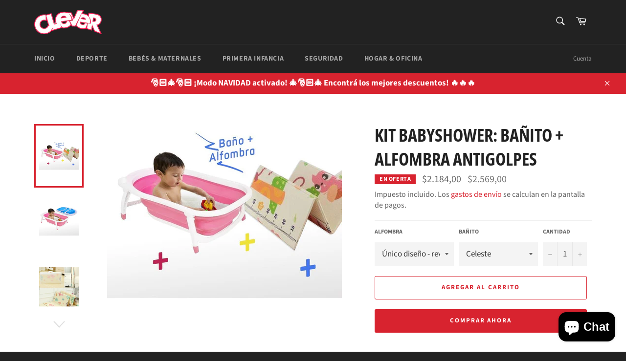

--- FILE ---
content_type: text/html; charset=utf-8
request_url: https://clever.uy/products/kit-babyshower-banito-bebe-alfombra-antigolpe
body_size: 24422
content:
<!doctype html>
<html class="no-js" lang="es">
<head>

  <meta charset="utf-8">
  <meta http-equiv="X-UA-Compatible" content="IE=edge,chrome=1">
  <meta name="viewport" content="width=device-width,initial-scale=1">
  <meta name="theme-color" content="#222222">

  
    <link rel="shortcut icon" href="//clever.uy/cdn/shop/files/favicon_32x32.png?v=1614915360" type="image/png">
  

  <link rel="canonical" href="https://clever.uy/products/kit-babyshower-banito-bebe-alfombra-antigolpe">
  <title>
  Kit Babyshower: Bañito + Alfombra Antigolpes &ndash; Clever
  </title>

  
    <meta name="description" content="COMBO MATERNAL. INCLUYE: 1- Alfombra infantil de 1,5m x 2,0m x 10mm.2- Bañito plegable para bebé de excelente calidad. Colores disponibles: celeste y rosa. 100% plegable.">
  

  <!-- /snippets/social-meta-tags.liquid -->




<meta property="og:site_name" content="Clever">
<meta property="og:url" content="https://clever.uy/products/kit-babyshower-banito-bebe-alfombra-antigolpe">
<meta property="og:title" content="Kit Babyshower: Bañito + Alfombra Antigolpes">
<meta property="og:type" content="product">
<meta property="og:description" content="COMBO MATERNAL. INCLUYE: 1- Alfombra infantil de 1,5m x 2,0m x 10mm.2- Bañito plegable para bebé de excelente calidad. Colores disponibles: celeste y rosa. 100% plegable.">

  <meta property="og:price:amount" content="2.184,00">
  <meta property="og:price:currency" content="UYU">

<meta property="og:image" content="http://clever.uy/cdn/shop/products/627343-MLU42912586335_072020-O_1200x1200.jpg?v=1596752733"><meta property="og:image" content="http://clever.uy/cdn/shop/products/811823-MLU42912509666_072020-O_24132dc2-f5ef-4d54-be70-19df4b7f7082_1200x1200.jpg?v=1596752733"><meta property="og:image" content="http://clever.uy/cdn/shop/products/741924-MLU42912586403_072020-O_1200x1200.jpg?v=1596752733">
<meta property="og:image:secure_url" content="https://clever.uy/cdn/shop/products/627343-MLU42912586335_072020-O_1200x1200.jpg?v=1596752733"><meta property="og:image:secure_url" content="https://clever.uy/cdn/shop/products/811823-MLU42912509666_072020-O_24132dc2-f5ef-4d54-be70-19df4b7f7082_1200x1200.jpg?v=1596752733"><meta property="og:image:secure_url" content="https://clever.uy/cdn/shop/products/741924-MLU42912586403_072020-O_1200x1200.jpg?v=1596752733">


<meta name="twitter:card" content="summary_large_image">
<meta name="twitter:title" content="Kit Babyshower: Bañito + Alfombra Antigolpes">
<meta name="twitter:description" content="COMBO MATERNAL. INCLUYE: 1- Alfombra infantil de 1,5m x 2,0m x 10mm.2- Bañito plegable para bebé de excelente calidad. Colores disponibles: celeste y rosa. 100% plegable.">


  <script>
    document.documentElement.className = document.documentElement.className.replace('no-js', 'js');
  </script>

  <link href="//clever.uy/cdn/shop/t/3/assets/theme.scss.css?v=105299468484639654341762260022" rel="stylesheet" type="text/css" media="all" />

  <script>
    window.theme = window.theme || {};

    theme.strings = {
      stockAvailable: "1 restantes",
      addToCart: "Agregar al carrito",
      soldOut: "Agotado",
      unavailable: "No disponible",
      noStockAvailable: "El artículo no se pudo agregar al carrito porque no hay suficientes unidades disponibles.",
      willNotShipUntil: "Será enviado después [date]",
      willBeInStockAfter: "Estará disponible después [date]",
      totalCartDiscount: "Está ahorrando [savings]",
      addressError: "No se puede encontrar esa dirección",
      addressNoResults: "No results for that address",
      addressQueryLimit: "Se ha excedido el límite de uso de la API de Google . Considere la posibilidad de actualizar a un \u003ca href=\"https:\/\/developers.google.com\/maps\/premium\/usage-limits\"\u003ePlan Premium\u003c\/a\u003e.",
      authError: "Hubo un problema de autenticación con su cuenta de Google Maps API.",
      slideNumber: "Diapositiva actual [slide_number]"
    };
  </script>

  <script src="//clever.uy/cdn/shop/t/3/assets/lazysizes.min.js?v=56045284683979784691593130229" async="async"></script>

  

  <script src="//clever.uy/cdn/shop/t/3/assets/vendor.js?v=59352919779726365461593130230" defer="defer"></script>

  
    <script>
      window.theme = window.theme || {};
      theme.moneyFormat = "${{amount_with_comma_separator}}";
    </script>
  

  <script src="//clever.uy/cdn/shop/t/3/assets/theme.js?v=17829490311171280061593130229" defer="defer"></script>

  <script>window.performance && window.performance.mark && window.performance.mark('shopify.content_for_header.start');</script><meta name="google-site-verification" content="wCFQoO0zsHYdet6xM2KOmqkCehsCNALl3C4wY2NpLnk">
<meta id="shopify-digital-wallet" name="shopify-digital-wallet" content="/25818202175/digital_wallets/dialog">
<link rel="alternate" type="application/json+oembed" href="https://clever.uy/products/kit-babyshower-banito-bebe-alfombra-antigolpe.oembed">
<script async="async" src="/checkouts/internal/preloads.js?locale=es-UY"></script>
<script id="shopify-features" type="application/json">{"accessToken":"caa1837087e74160cabd0e31ff6ebde2","betas":["rich-media-storefront-analytics"],"domain":"clever.uy","predictiveSearch":true,"shopId":25818202175,"locale":"es"}</script>
<script>var Shopify = Shopify || {};
Shopify.shop = "clever-uy.myshopify.com";
Shopify.locale = "es";
Shopify.currency = {"active":"UYU","rate":"1.0"};
Shopify.country = "UY";
Shopify.theme = {"name":"Venture","id":82844287039,"schema_name":"Venture","schema_version":"11.0.18","theme_store_id":775,"role":"main"};
Shopify.theme.handle = "null";
Shopify.theme.style = {"id":null,"handle":null};
Shopify.cdnHost = "clever.uy/cdn";
Shopify.routes = Shopify.routes || {};
Shopify.routes.root = "/";</script>
<script type="module">!function(o){(o.Shopify=o.Shopify||{}).modules=!0}(window);</script>
<script>!function(o){function n(){var o=[];function n(){o.push(Array.prototype.slice.apply(arguments))}return n.q=o,n}var t=o.Shopify=o.Shopify||{};t.loadFeatures=n(),t.autoloadFeatures=n()}(window);</script>
<script id="shop-js-analytics" type="application/json">{"pageType":"product"}</script>
<script defer="defer" async type="module" src="//clever.uy/cdn/shopifycloud/shop-js/modules/v2/client.init-shop-cart-sync_Co8-4uhy.es.esm.js"></script>
<script defer="defer" async type="module" src="//clever.uy/cdn/shopifycloud/shop-js/modules/v2/chunk.common_Ce48s7hH.esm.js"></script>
<script type="module">
  await import("//clever.uy/cdn/shopifycloud/shop-js/modules/v2/client.init-shop-cart-sync_Co8-4uhy.es.esm.js");
await import("//clever.uy/cdn/shopifycloud/shop-js/modules/v2/chunk.common_Ce48s7hH.esm.js");

  window.Shopify.SignInWithShop?.initShopCartSync?.({"fedCMEnabled":true,"windoidEnabled":true});

</script>
<script id="__st">var __st={"a":25818202175,"offset":-10800,"reqid":"1d69a24b-a33e-4013-a99c-c3d50049378e-1765961674","pageurl":"clever.uy\/products\/kit-babyshower-banito-bebe-alfombra-antigolpe","u":"838a7b279786","p":"product","rtyp":"product","rid":4733422501951};</script>
<script>window.ShopifyPaypalV4VisibilityTracking = true;</script>
<script id="captcha-bootstrap">!function(){'use strict';const t='contact',e='account',n='new_comment',o=[[t,t],['blogs',n],['comments',n],[t,'customer']],c=[[e,'customer_login'],[e,'guest_login'],[e,'recover_customer_password'],[e,'create_customer']],r=t=>t.map((([t,e])=>`form[action*='/${t}']:not([data-nocaptcha='true']) input[name='form_type'][value='${e}']`)).join(','),a=t=>()=>t?[...document.querySelectorAll(t)].map((t=>t.form)):[];function s(){const t=[...o],e=r(t);return a(e)}const i='password',u='form_key',d=['recaptcha-v3-token','g-recaptcha-response','h-captcha-response',i],f=()=>{try{return window.sessionStorage}catch{return}},m='__shopify_v',_=t=>t.elements[u];function p(t,e,n=!1){try{const o=window.sessionStorage,c=JSON.parse(o.getItem(e)),{data:r}=function(t){const{data:e,action:n}=t;return t[m]||n?{data:e,action:n}:{data:t,action:n}}(c);for(const[e,n]of Object.entries(r))t.elements[e]&&(t.elements[e].value=n);n&&o.removeItem(e)}catch(o){console.error('form repopulation failed',{error:o})}}const l='form_type',E='cptcha';function T(t){t.dataset[E]=!0}const w=window,h=w.document,L='Shopify',v='ce_forms',y='captcha';let A=!1;((t,e)=>{const n=(g='f06e6c50-85a8-45c8-87d0-21a2b65856fe',I='https://cdn.shopify.com/shopifycloud/storefront-forms-hcaptcha/ce_storefront_forms_captcha_hcaptcha.v1.5.2.iife.js',D={infoText:'Protegido por hCaptcha',privacyText:'Privacidad',termsText:'Términos'},(t,e,n)=>{const o=w[L][v],c=o.bindForm;if(c)return c(t,g,e,D).then(n);var r;o.q.push([[t,g,e,D],n]),r=I,A||(h.body.append(Object.assign(h.createElement('script'),{id:'captcha-provider',async:!0,src:r})),A=!0)});var g,I,D;w[L]=w[L]||{},w[L][v]=w[L][v]||{},w[L][v].q=[],w[L][y]=w[L][y]||{},w[L][y].protect=function(t,e){n(t,void 0,e),T(t)},Object.freeze(w[L][y]),function(t,e,n,w,h,L){const[v,y,A,g]=function(t,e,n){const i=e?o:[],u=t?c:[],d=[...i,...u],f=r(d),m=r(i),_=r(d.filter((([t,e])=>n.includes(e))));return[a(f),a(m),a(_),s()]}(w,h,L),I=t=>{const e=t.target;return e instanceof HTMLFormElement?e:e&&e.form},D=t=>v().includes(t);t.addEventListener('submit',(t=>{const e=I(t);if(!e)return;const n=D(e)&&!e.dataset.hcaptchaBound&&!e.dataset.recaptchaBound,o=_(e),c=g().includes(e)&&(!o||!o.value);(n||c)&&t.preventDefault(),c&&!n&&(function(t){try{if(!f())return;!function(t){const e=f();if(!e)return;const n=_(t);if(!n)return;const o=n.value;o&&e.removeItem(o)}(t);const e=Array.from(Array(32),(()=>Math.random().toString(36)[2])).join('');!function(t,e){_(t)||t.append(Object.assign(document.createElement('input'),{type:'hidden',name:u})),t.elements[u].value=e}(t,e),function(t,e){const n=f();if(!n)return;const o=[...t.querySelectorAll(`input[type='${i}']`)].map((({name:t})=>t)),c=[...d,...o],r={};for(const[a,s]of new FormData(t).entries())c.includes(a)||(r[a]=s);n.setItem(e,JSON.stringify({[m]:1,action:t.action,data:r}))}(t,e)}catch(e){console.error('failed to persist form',e)}}(e),e.submit())}));const S=(t,e)=>{t&&!t.dataset[E]&&(n(t,e.some((e=>e===t))),T(t))};for(const o of['focusin','change'])t.addEventListener(o,(t=>{const e=I(t);D(e)&&S(e,y())}));const B=e.get('form_key'),M=e.get(l),P=B&&M;t.addEventListener('DOMContentLoaded',(()=>{const t=y();if(P)for(const e of t)e.elements[l].value===M&&p(e,B);[...new Set([...A(),...v().filter((t=>'true'===t.dataset.shopifyCaptcha))])].forEach((e=>S(e,t)))}))}(h,new URLSearchParams(w.location.search),n,t,e,['guest_login'])})(!0,!0)}();</script>
<script integrity="sha256-52AcMU7V7pcBOXWImdc/TAGTFKeNjmkeM1Pvks/DTgc=" data-source-attribution="shopify.loadfeatures" defer="defer" src="//clever.uy/cdn/shopifycloud/storefront/assets/storefront/load_feature-81c60534.js" crossorigin="anonymous"></script>
<script data-source-attribution="shopify.dynamic_checkout.dynamic.init">var Shopify=Shopify||{};Shopify.PaymentButton=Shopify.PaymentButton||{isStorefrontPortableWallets:!0,init:function(){window.Shopify.PaymentButton.init=function(){};var t=document.createElement("script");t.src="https://clever.uy/cdn/shopifycloud/portable-wallets/latest/portable-wallets.es.js",t.type="module",document.head.appendChild(t)}};
</script>
<script data-source-attribution="shopify.dynamic_checkout.buyer_consent">
  function portableWalletsHideBuyerConsent(e){var t=document.getElementById("shopify-buyer-consent"),n=document.getElementById("shopify-subscription-policy-button");t&&n&&(t.classList.add("hidden"),t.setAttribute("aria-hidden","true"),n.removeEventListener("click",e))}function portableWalletsShowBuyerConsent(e){var t=document.getElementById("shopify-buyer-consent"),n=document.getElementById("shopify-subscription-policy-button");t&&n&&(t.classList.remove("hidden"),t.removeAttribute("aria-hidden"),n.addEventListener("click",e))}window.Shopify?.PaymentButton&&(window.Shopify.PaymentButton.hideBuyerConsent=portableWalletsHideBuyerConsent,window.Shopify.PaymentButton.showBuyerConsent=portableWalletsShowBuyerConsent);
</script>
<script>
  function portableWalletsCleanup(e){e&&e.src&&console.error("Failed to load portable wallets script "+e.src);var t=document.querySelectorAll("shopify-accelerated-checkout .shopify-payment-button__skeleton, shopify-accelerated-checkout-cart .wallet-cart-button__skeleton"),e=document.getElementById("shopify-buyer-consent");for(let e=0;e<t.length;e++)t[e].remove();e&&e.remove()}function portableWalletsNotLoadedAsModule(e){e instanceof ErrorEvent&&"string"==typeof e.message&&e.message.includes("import.meta")&&"string"==typeof e.filename&&e.filename.includes("portable-wallets")&&(window.removeEventListener("error",portableWalletsNotLoadedAsModule),window.Shopify.PaymentButton.failedToLoad=e,"loading"===document.readyState?document.addEventListener("DOMContentLoaded",window.Shopify.PaymentButton.init):window.Shopify.PaymentButton.init())}window.addEventListener("error",portableWalletsNotLoadedAsModule);
</script>

<script type="module" src="https://clever.uy/cdn/shopifycloud/portable-wallets/latest/portable-wallets.es.js" onError="portableWalletsCleanup(this)" crossorigin="anonymous"></script>
<script nomodule>
  document.addEventListener("DOMContentLoaded", portableWalletsCleanup);
</script>

<link id="shopify-accelerated-checkout-styles" rel="stylesheet" media="screen" href="https://clever.uy/cdn/shopifycloud/portable-wallets/latest/accelerated-checkout-backwards-compat.css" crossorigin="anonymous">
<style id="shopify-accelerated-checkout-cart">
        #shopify-buyer-consent {
  margin-top: 1em;
  display: inline-block;
  width: 100%;
}

#shopify-buyer-consent.hidden {
  display: none;
}

#shopify-subscription-policy-button {
  background: none;
  border: none;
  padding: 0;
  text-decoration: underline;
  font-size: inherit;
  cursor: pointer;
}

#shopify-subscription-policy-button::before {
  box-shadow: none;
}

      </style>

<script>window.performance && window.performance.mark && window.performance.mark('shopify.content_for_header.end');</script>
 
<!-- "snippets/pagefly-header.liquid" was not rendered, the associated app was uninstalled -->
 <script src="https://cdn.shopify.com/extensions/7bc9bb47-adfa-4267-963e-cadee5096caf/inbox-1252/assets/inbox-chat-loader.js" type="text/javascript" defer="defer"></script>
<link href="https://monorail-edge.shopifysvc.com" rel="dns-prefetch">
<script>(function(){if ("sendBeacon" in navigator && "performance" in window) {try {var session_token_from_headers = performance.getEntriesByType('navigation')[0].serverTiming.find(x => x.name == '_s').description;} catch {var session_token_from_headers = undefined;}var session_cookie_matches = document.cookie.match(/_shopify_s=([^;]*)/);var session_token_from_cookie = session_cookie_matches && session_cookie_matches.length === 2 ? session_cookie_matches[1] : "";var session_token = session_token_from_headers || session_token_from_cookie || "";function handle_abandonment_event(e) {var entries = performance.getEntries().filter(function(entry) {return /monorail-edge.shopifysvc.com/.test(entry.name);});if (!window.abandonment_tracked && entries.length === 0) {window.abandonment_tracked = true;var currentMs = Date.now();var navigation_start = performance.timing.navigationStart;var payload = {shop_id: 25818202175,url: window.location.href,navigation_start,duration: currentMs - navigation_start,session_token,page_type: "product"};window.navigator.sendBeacon("https://monorail-edge.shopifysvc.com/v1/produce", JSON.stringify({schema_id: "online_store_buyer_site_abandonment/1.1",payload: payload,metadata: {event_created_at_ms: currentMs,event_sent_at_ms: currentMs}}));}}window.addEventListener('pagehide', handle_abandonment_event);}}());</script>
<script id="web-pixels-manager-setup">(function e(e,d,r,n,o){if(void 0===o&&(o={}),!Boolean(null===(a=null===(i=window.Shopify)||void 0===i?void 0:i.analytics)||void 0===a?void 0:a.replayQueue)){var i,a;window.Shopify=window.Shopify||{};var t=window.Shopify;t.analytics=t.analytics||{};var s=t.analytics;s.replayQueue=[],s.publish=function(e,d,r){return s.replayQueue.push([e,d,r]),!0};try{self.performance.mark("wpm:start")}catch(e){}var l=function(){var e={modern:/Edge?\/(1{2}[4-9]|1[2-9]\d|[2-9]\d{2}|\d{4,})\.\d+(\.\d+|)|Firefox\/(1{2}[4-9]|1[2-9]\d|[2-9]\d{2}|\d{4,})\.\d+(\.\d+|)|Chrom(ium|e)\/(9{2}|\d{3,})\.\d+(\.\d+|)|(Maci|X1{2}).+ Version\/(15\.\d+|(1[6-9]|[2-9]\d|\d{3,})\.\d+)([,.]\d+|)( \(\w+\)|)( Mobile\/\w+|) Safari\/|Chrome.+OPR\/(9{2}|\d{3,})\.\d+\.\d+|(CPU[ +]OS|iPhone[ +]OS|CPU[ +]iPhone|CPU IPhone OS|CPU iPad OS)[ +]+(15[._]\d+|(1[6-9]|[2-9]\d|\d{3,})[._]\d+)([._]\d+|)|Android:?[ /-](13[3-9]|1[4-9]\d|[2-9]\d{2}|\d{4,})(\.\d+|)(\.\d+|)|Android.+Firefox\/(13[5-9]|1[4-9]\d|[2-9]\d{2}|\d{4,})\.\d+(\.\d+|)|Android.+Chrom(ium|e)\/(13[3-9]|1[4-9]\d|[2-9]\d{2}|\d{4,})\.\d+(\.\d+|)|SamsungBrowser\/([2-9]\d|\d{3,})\.\d+/,legacy:/Edge?\/(1[6-9]|[2-9]\d|\d{3,})\.\d+(\.\d+|)|Firefox\/(5[4-9]|[6-9]\d|\d{3,})\.\d+(\.\d+|)|Chrom(ium|e)\/(5[1-9]|[6-9]\d|\d{3,})\.\d+(\.\d+|)([\d.]+$|.*Safari\/(?![\d.]+ Edge\/[\d.]+$))|(Maci|X1{2}).+ Version\/(10\.\d+|(1[1-9]|[2-9]\d|\d{3,})\.\d+)([,.]\d+|)( \(\w+\)|)( Mobile\/\w+|) Safari\/|Chrome.+OPR\/(3[89]|[4-9]\d|\d{3,})\.\d+\.\d+|(CPU[ +]OS|iPhone[ +]OS|CPU[ +]iPhone|CPU IPhone OS|CPU iPad OS)[ +]+(10[._]\d+|(1[1-9]|[2-9]\d|\d{3,})[._]\d+)([._]\d+|)|Android:?[ /-](13[3-9]|1[4-9]\d|[2-9]\d{2}|\d{4,})(\.\d+|)(\.\d+|)|Mobile Safari.+OPR\/([89]\d|\d{3,})\.\d+\.\d+|Android.+Firefox\/(13[5-9]|1[4-9]\d|[2-9]\d{2}|\d{4,})\.\d+(\.\d+|)|Android.+Chrom(ium|e)\/(13[3-9]|1[4-9]\d|[2-9]\d{2}|\d{4,})\.\d+(\.\d+|)|Android.+(UC? ?Browser|UCWEB|U3)[ /]?(15\.([5-9]|\d{2,})|(1[6-9]|[2-9]\d|\d{3,})\.\d+)\.\d+|SamsungBrowser\/(5\.\d+|([6-9]|\d{2,})\.\d+)|Android.+MQ{2}Browser\/(14(\.(9|\d{2,})|)|(1[5-9]|[2-9]\d|\d{3,})(\.\d+|))(\.\d+|)|K[Aa][Ii]OS\/(3\.\d+|([4-9]|\d{2,})\.\d+)(\.\d+|)/},d=e.modern,r=e.legacy,n=navigator.userAgent;return n.match(d)?"modern":n.match(r)?"legacy":"unknown"}(),u="modern"===l?"modern":"legacy",c=(null!=n?n:{modern:"",legacy:""})[u],f=function(e){return[e.baseUrl,"/wpm","/b",e.hashVersion,"modern"===e.buildTarget?"m":"l",".js"].join("")}({baseUrl:d,hashVersion:r,buildTarget:u}),m=function(e){var d=e.version,r=e.bundleTarget,n=e.surface,o=e.pageUrl,i=e.monorailEndpoint;return{emit:function(e){var a=e.status,t=e.errorMsg,s=(new Date).getTime(),l=JSON.stringify({metadata:{event_sent_at_ms:s},events:[{schema_id:"web_pixels_manager_load/3.1",payload:{version:d,bundle_target:r,page_url:o,status:a,surface:n,error_msg:t},metadata:{event_created_at_ms:s}}]});if(!i)return console&&console.warn&&console.warn("[Web Pixels Manager] No Monorail endpoint provided, skipping logging."),!1;try{return self.navigator.sendBeacon.bind(self.navigator)(i,l)}catch(e){}var u=new XMLHttpRequest;try{return u.open("POST",i,!0),u.setRequestHeader("Content-Type","text/plain"),u.send(l),!0}catch(e){return console&&console.warn&&console.warn("[Web Pixels Manager] Got an unhandled error while logging to Monorail."),!1}}}}({version:r,bundleTarget:l,surface:e.surface,pageUrl:self.location.href,monorailEndpoint:e.monorailEndpoint});try{o.browserTarget=l,function(e){var d=e.src,r=e.async,n=void 0===r||r,o=e.onload,i=e.onerror,a=e.sri,t=e.scriptDataAttributes,s=void 0===t?{}:t,l=document.createElement("script"),u=document.querySelector("head"),c=document.querySelector("body");if(l.async=n,l.src=d,a&&(l.integrity=a,l.crossOrigin="anonymous"),s)for(var f in s)if(Object.prototype.hasOwnProperty.call(s,f))try{l.dataset[f]=s[f]}catch(e){}if(o&&l.addEventListener("load",o),i&&l.addEventListener("error",i),u)u.appendChild(l);else{if(!c)throw new Error("Did not find a head or body element to append the script");c.appendChild(l)}}({src:f,async:!0,onload:function(){if(!function(){var e,d;return Boolean(null===(d=null===(e=window.Shopify)||void 0===e?void 0:e.analytics)||void 0===d?void 0:d.initialized)}()){var d=window.webPixelsManager.init(e)||void 0;if(d){var r=window.Shopify.analytics;r.replayQueue.forEach((function(e){var r=e[0],n=e[1],o=e[2];d.publishCustomEvent(r,n,o)})),r.replayQueue=[],r.publish=d.publishCustomEvent,r.visitor=d.visitor,r.initialized=!0}}},onerror:function(){return m.emit({status:"failed",errorMsg:"".concat(f," has failed to load")})},sri:function(e){var d=/^sha384-[A-Za-z0-9+/=]+$/;return"string"==typeof e&&d.test(e)}(c)?c:"",scriptDataAttributes:o}),m.emit({status:"loading"})}catch(e){m.emit({status:"failed",errorMsg:(null==e?void 0:e.message)||"Unknown error"})}}})({shopId: 25818202175,storefrontBaseUrl: "https://clever.uy",extensionsBaseUrl: "https://extensions.shopifycdn.com/cdn/shopifycloud/web-pixels-manager",monorailEndpoint: "https://monorail-edge.shopifysvc.com/unstable/produce_batch",surface: "storefront-renderer",enabledBetaFlags: ["2dca8a86"],webPixelsConfigList: [{"id":"338526271","configuration":"{\"config\":\"{\\\"pixel_id\\\":\\\"G-XFQL5PQ0DL\\\",\\\"target_country\\\":\\\"UY\\\",\\\"gtag_events\\\":[{\\\"type\\\":\\\"search\\\",\\\"action_label\\\":\\\"G-XFQL5PQ0DL\\\"},{\\\"type\\\":\\\"begin_checkout\\\",\\\"action_label\\\":\\\"G-XFQL5PQ0DL\\\"},{\\\"type\\\":\\\"view_item\\\",\\\"action_label\\\":[\\\"G-XFQL5PQ0DL\\\",\\\"MC-L441KQYS4L\\\"]},{\\\"type\\\":\\\"purchase\\\",\\\"action_label\\\":[\\\"G-XFQL5PQ0DL\\\",\\\"MC-L441KQYS4L\\\"]},{\\\"type\\\":\\\"page_view\\\",\\\"action_label\\\":[\\\"G-XFQL5PQ0DL\\\",\\\"MC-L441KQYS4L\\\"]},{\\\"type\\\":\\\"add_payment_info\\\",\\\"action_label\\\":\\\"G-XFQL5PQ0DL\\\"},{\\\"type\\\":\\\"add_to_cart\\\",\\\"action_label\\\":\\\"G-XFQL5PQ0DL\\\"}],\\\"enable_monitoring_mode\\\":false}\"}","eventPayloadVersion":"v1","runtimeContext":"OPEN","scriptVersion":"b2a88bafab3e21179ed38636efcd8a93","type":"APP","apiClientId":1780363,"privacyPurposes":[],"dataSharingAdjustments":{"protectedCustomerApprovalScopes":["read_customer_address","read_customer_email","read_customer_name","read_customer_personal_data","read_customer_phone"]}},{"id":"138838079","configuration":"{\"pixel_id\":\"595505190855375\",\"pixel_type\":\"facebook_pixel\",\"metaapp_system_user_token\":\"-\"}","eventPayloadVersion":"v1","runtimeContext":"OPEN","scriptVersion":"ca16bc87fe92b6042fbaa3acc2fbdaa6","type":"APP","apiClientId":2329312,"privacyPurposes":["ANALYTICS","MARKETING","SALE_OF_DATA"],"dataSharingAdjustments":{"protectedCustomerApprovalScopes":["read_customer_address","read_customer_email","read_customer_name","read_customer_personal_data","read_customer_phone"]}},{"id":"81297471","eventPayloadVersion":"v1","runtimeContext":"LAX","scriptVersion":"1","type":"CUSTOM","privacyPurposes":["ANALYTICS"],"name":"Google Analytics tag (migrated)"},{"id":"shopify-app-pixel","configuration":"{}","eventPayloadVersion":"v1","runtimeContext":"STRICT","scriptVersion":"0450","apiClientId":"shopify-pixel","type":"APP","privacyPurposes":["ANALYTICS","MARKETING"]},{"id":"shopify-custom-pixel","eventPayloadVersion":"v1","runtimeContext":"LAX","scriptVersion":"0450","apiClientId":"shopify-pixel","type":"CUSTOM","privacyPurposes":["ANALYTICS","MARKETING"]}],isMerchantRequest: false,initData: {"shop":{"name":"Clever","paymentSettings":{"currencyCode":"UYU"},"myshopifyDomain":"clever-uy.myshopify.com","countryCode":"UY","storefrontUrl":"https:\/\/clever.uy"},"customer":null,"cart":null,"checkout":null,"productVariants":[{"price":{"amount":2184.0,"currencyCode":"UYU"},"product":{"title":"Kit Babyshower: Bañito + Alfombra Antigolpes","vendor":"Clever","id":"4733422501951","untranslatedTitle":"Kit Babyshower: Bañito + Alfombra Antigolpes","url":"\/products\/kit-babyshower-banito-bebe-alfombra-antigolpe","type":"Maternales"},"id":"33291513790527","image":{"src":"\/\/clever.uy\/cdn\/shop\/products\/627343-MLU42912586335_072020-O.jpg?v=1596752733"},"sku":"MAT-KIT-0003CEL?","title":"Único diseño - reversible \/ Celeste","untranslatedTitle":"Único diseño - reversible \/ Celeste"},{"price":{"amount":2184.0,"currencyCode":"UYU"},"product":{"title":"Kit Babyshower: Bañito + Alfombra Antigolpes","vendor":"Clever","id":"4733422501951","untranslatedTitle":"Kit Babyshower: Bañito + Alfombra Antigolpes","url":"\/products\/kit-babyshower-banito-bebe-alfombra-antigolpe","type":"Maternales"},"id":"33291513856063","image":{"src":"\/\/clever.uy\/cdn\/shop\/products\/627343-MLU42912586335_072020-O.jpg?v=1596752733"},"sku":"MAT-KIT-0003ROS?","title":"Único diseño - reversible \/ Rosa","untranslatedTitle":"Único diseño - reversible \/ Rosa"}],"purchasingCompany":null},},"https://clever.uy/cdn","ae1676cfwd2530674p4253c800m34e853cb",{"modern":"","legacy":""},{"shopId":"25818202175","storefrontBaseUrl":"https:\/\/clever.uy","extensionBaseUrl":"https:\/\/extensions.shopifycdn.com\/cdn\/shopifycloud\/web-pixels-manager","surface":"storefront-renderer","enabledBetaFlags":"[\"2dca8a86\"]","isMerchantRequest":"false","hashVersion":"ae1676cfwd2530674p4253c800m34e853cb","publish":"custom","events":"[[\"page_viewed\",{}],[\"product_viewed\",{\"productVariant\":{\"price\":{\"amount\":2184.0,\"currencyCode\":\"UYU\"},\"product\":{\"title\":\"Kit Babyshower: Bañito + Alfombra Antigolpes\",\"vendor\":\"Clever\",\"id\":\"4733422501951\",\"untranslatedTitle\":\"Kit Babyshower: Bañito + Alfombra Antigolpes\",\"url\":\"\/products\/kit-babyshower-banito-bebe-alfombra-antigolpe\",\"type\":\"Maternales\"},\"id\":\"33291513790527\",\"image\":{\"src\":\"\/\/clever.uy\/cdn\/shop\/products\/627343-MLU42912586335_072020-O.jpg?v=1596752733\"},\"sku\":\"MAT-KIT-0003CEL?\",\"title\":\"Único diseño - reversible \/ Celeste\",\"untranslatedTitle\":\"Único diseño - reversible \/ Celeste\"}}]]"});</script><script>
  window.ShopifyAnalytics = window.ShopifyAnalytics || {};
  window.ShopifyAnalytics.meta = window.ShopifyAnalytics.meta || {};
  window.ShopifyAnalytics.meta.currency = 'UYU';
  var meta = {"product":{"id":4733422501951,"gid":"gid:\/\/shopify\/Product\/4733422501951","vendor":"Clever","type":"Maternales","variants":[{"id":33291513790527,"price":218400,"name":"Kit Babyshower: Bañito + Alfombra Antigolpes - Único diseño - reversible \/ Celeste","public_title":"Único diseño - reversible \/ Celeste","sku":"MAT-KIT-0003CEL?"},{"id":33291513856063,"price":218400,"name":"Kit Babyshower: Bañito + Alfombra Antigolpes - Único diseño - reversible \/ Rosa","public_title":"Único diseño - reversible \/ Rosa","sku":"MAT-KIT-0003ROS?"}],"remote":false},"page":{"pageType":"product","resourceType":"product","resourceId":4733422501951}};
  for (var attr in meta) {
    window.ShopifyAnalytics.meta[attr] = meta[attr];
  }
</script>
<script class="analytics">
  (function () {
    var customDocumentWrite = function(content) {
      var jquery = null;

      if (window.jQuery) {
        jquery = window.jQuery;
      } else if (window.Checkout && window.Checkout.$) {
        jquery = window.Checkout.$;
      }

      if (jquery) {
        jquery('body').append(content);
      }
    };

    var hasLoggedConversion = function(token) {
      if (token) {
        return document.cookie.indexOf('loggedConversion=' + token) !== -1;
      }
      return false;
    }

    var setCookieIfConversion = function(token) {
      if (token) {
        var twoMonthsFromNow = new Date(Date.now());
        twoMonthsFromNow.setMonth(twoMonthsFromNow.getMonth() + 2);

        document.cookie = 'loggedConversion=' + token + '; expires=' + twoMonthsFromNow;
      }
    }

    var trekkie = window.ShopifyAnalytics.lib = window.trekkie = window.trekkie || [];
    if (trekkie.integrations) {
      return;
    }
    trekkie.methods = [
      'identify',
      'page',
      'ready',
      'track',
      'trackForm',
      'trackLink'
    ];
    trekkie.factory = function(method) {
      return function() {
        var args = Array.prototype.slice.call(arguments);
        args.unshift(method);
        trekkie.push(args);
        return trekkie;
      };
    };
    for (var i = 0; i < trekkie.methods.length; i++) {
      var key = trekkie.methods[i];
      trekkie[key] = trekkie.factory(key);
    }
    trekkie.load = function(config) {
      trekkie.config = config || {};
      trekkie.config.initialDocumentCookie = document.cookie;
      var first = document.getElementsByTagName('script')[0];
      var script = document.createElement('script');
      script.type = 'text/javascript';
      script.onerror = function(e) {
        var scriptFallback = document.createElement('script');
        scriptFallback.type = 'text/javascript';
        scriptFallback.onerror = function(error) {
                var Monorail = {
      produce: function produce(monorailDomain, schemaId, payload) {
        var currentMs = new Date().getTime();
        var event = {
          schema_id: schemaId,
          payload: payload,
          metadata: {
            event_created_at_ms: currentMs,
            event_sent_at_ms: currentMs
          }
        };
        return Monorail.sendRequest("https://" + monorailDomain + "/v1/produce", JSON.stringify(event));
      },
      sendRequest: function sendRequest(endpointUrl, payload) {
        // Try the sendBeacon API
        if (window && window.navigator && typeof window.navigator.sendBeacon === 'function' && typeof window.Blob === 'function' && !Monorail.isIos12()) {
          var blobData = new window.Blob([payload], {
            type: 'text/plain'
          });

          if (window.navigator.sendBeacon(endpointUrl, blobData)) {
            return true;
          } // sendBeacon was not successful

        } // XHR beacon

        var xhr = new XMLHttpRequest();

        try {
          xhr.open('POST', endpointUrl);
          xhr.setRequestHeader('Content-Type', 'text/plain');
          xhr.send(payload);
        } catch (e) {
          console.log(e);
        }

        return false;
      },
      isIos12: function isIos12() {
        return window.navigator.userAgent.lastIndexOf('iPhone; CPU iPhone OS 12_') !== -1 || window.navigator.userAgent.lastIndexOf('iPad; CPU OS 12_') !== -1;
      }
    };
    Monorail.produce('monorail-edge.shopifysvc.com',
      'trekkie_storefront_load_errors/1.1',
      {shop_id: 25818202175,
      theme_id: 82844287039,
      app_name: "storefront",
      context_url: window.location.href,
      source_url: "//clever.uy/cdn/s/trekkie.storefront.23b90327a0b2c94129db92772d2925a9b88e09c5.min.js"});

        };
        scriptFallback.async = true;
        scriptFallback.src = '//clever.uy/cdn/s/trekkie.storefront.23b90327a0b2c94129db92772d2925a9b88e09c5.min.js';
        first.parentNode.insertBefore(scriptFallback, first);
      };
      script.async = true;
      script.src = '//clever.uy/cdn/s/trekkie.storefront.23b90327a0b2c94129db92772d2925a9b88e09c5.min.js';
      first.parentNode.insertBefore(script, first);
    };
    trekkie.load(
      {"Trekkie":{"appName":"storefront","development":false,"defaultAttributes":{"shopId":25818202175,"isMerchantRequest":null,"themeId":82844287039,"themeCityHash":"2606665632659211034","contentLanguage":"es","currency":"UYU","eventMetadataId":"eafffc0c-b371-4550-8f7b-eac71be0f430"},"isServerSideCookieWritingEnabled":true,"monorailRegion":"shop_domain","enabledBetaFlags":["65f19447"]},"Session Attribution":{},"S2S":{"facebookCapiEnabled":true,"source":"trekkie-storefront-renderer","apiClientId":580111}}
    );

    var loaded = false;
    trekkie.ready(function() {
      if (loaded) return;
      loaded = true;

      window.ShopifyAnalytics.lib = window.trekkie;

      var originalDocumentWrite = document.write;
      document.write = customDocumentWrite;
      try { window.ShopifyAnalytics.merchantGoogleAnalytics.call(this); } catch(error) {};
      document.write = originalDocumentWrite;

      window.ShopifyAnalytics.lib.page(null,{"pageType":"product","resourceType":"product","resourceId":4733422501951,"shopifyEmitted":true});

      var match = window.location.pathname.match(/checkouts\/(.+)\/(thank_you|post_purchase)/)
      var token = match? match[1]: undefined;
      if (!hasLoggedConversion(token)) {
        setCookieIfConversion(token);
        window.ShopifyAnalytics.lib.track("Viewed Product",{"currency":"UYU","variantId":33291513790527,"productId":4733422501951,"productGid":"gid:\/\/shopify\/Product\/4733422501951","name":"Kit Babyshower: Bañito + Alfombra Antigolpes - Único diseño - reversible \/ Celeste","price":"2184.00","sku":"MAT-KIT-0003CEL?","brand":"Clever","variant":"Único diseño - reversible \/ Celeste","category":"Maternales","nonInteraction":true,"remote":false},undefined,undefined,{"shopifyEmitted":true});
      window.ShopifyAnalytics.lib.track("monorail:\/\/trekkie_storefront_viewed_product\/1.1",{"currency":"UYU","variantId":33291513790527,"productId":4733422501951,"productGid":"gid:\/\/shopify\/Product\/4733422501951","name":"Kit Babyshower: Bañito + Alfombra Antigolpes - Único diseño - reversible \/ Celeste","price":"2184.00","sku":"MAT-KIT-0003CEL?","brand":"Clever","variant":"Único diseño - reversible \/ Celeste","category":"Maternales","nonInteraction":true,"remote":false,"referer":"https:\/\/clever.uy\/products\/kit-babyshower-banito-bebe-alfombra-antigolpe"});
      }
    });


        var eventsListenerScript = document.createElement('script');
        eventsListenerScript.async = true;
        eventsListenerScript.src = "//clever.uy/cdn/shopifycloud/storefront/assets/shop_events_listener-3da45d37.js";
        document.getElementsByTagName('head')[0].appendChild(eventsListenerScript);

})();</script>
  <script>
  if (!window.ga || (window.ga && typeof window.ga !== 'function')) {
    window.ga = function ga() {
      (window.ga.q = window.ga.q || []).push(arguments);
      if (window.Shopify && window.Shopify.analytics && typeof window.Shopify.analytics.publish === 'function') {
        window.Shopify.analytics.publish("ga_stub_called", {}, {sendTo: "google_osp_migration"});
      }
      console.error("Shopify's Google Analytics stub called with:", Array.from(arguments), "\nSee https://help.shopify.com/manual/promoting-marketing/pixels/pixel-migration#google for more information.");
    };
    if (window.Shopify && window.Shopify.analytics && typeof window.Shopify.analytics.publish === 'function') {
      window.Shopify.analytics.publish("ga_stub_initialized", {}, {sendTo: "google_osp_migration"});
    }
  }
</script>
<script
  defer
  src="https://clever.uy/cdn/shopifycloud/perf-kit/shopify-perf-kit-2.1.2.min.js"
  data-application="storefront-renderer"
  data-shop-id="25818202175"
  data-render-region="gcp-us-central1"
  data-page-type="product"
  data-theme-instance-id="82844287039"
  data-theme-name="Venture"
  data-theme-version="11.0.18"
  data-monorail-region="shop_domain"
  data-resource-timing-sampling-rate="10"
  data-shs="true"
  data-shs-beacon="true"
  data-shs-export-with-fetch="true"
  data-shs-logs-sample-rate="1"
  data-shs-beacon-endpoint="https://clever.uy/api/collect"
></script>
</head> 

<body class="template-product" >

  <a class="in-page-link visually-hidden skip-link" href="#MainContent">
    Ir directamente al contenido
  </a>

  <div id="shopify-section-header" class="shopify-section"><style>
.site-header__logo img {
  max-width: 400px;
}
</style>

<div id="NavDrawer" class="drawer drawer--left">
  <div class="drawer__inner">
    <form action="/search" method="get" class="drawer__search" role="search">
      <input type="search" name="q" placeholder="Buscar" aria-label="Buscar" class="drawer__search-input">

      <button type="submit" class="text-link drawer__search-submit">
        <svg aria-hidden="true" focusable="false" role="presentation" class="icon icon-search" viewBox="0 0 32 32"><path fill="#444" d="M21.839 18.771a10.012 10.012 0 0 0 1.57-5.39c0-5.548-4.493-10.048-10.034-10.048-5.548 0-10.041 4.499-10.041 10.048s4.493 10.048 10.034 10.048c2.012 0 3.886-.594 5.456-1.61l.455-.317 7.165 7.165 2.223-2.263-7.158-7.165.33-.468zM18.995 7.767c1.498 1.498 2.322 3.49 2.322 5.608s-.825 4.11-2.322 5.608c-1.498 1.498-3.49 2.322-5.608 2.322s-4.11-.825-5.608-2.322c-1.498-1.498-2.322-3.49-2.322-5.608s.825-4.11 2.322-5.608c1.498-1.498 3.49-2.322 5.608-2.322s4.11.825 5.608 2.322z"/></svg>
        <span class="icon__fallback-text">Buscar</span>
      </button>
    </form>
    <ul class="drawer__nav">
      
        

        
          <li class="drawer__nav-item">
            <a href="/"
              class="drawer__nav-link drawer__nav-link--top-level"
              
            >
              Inicio
            </a>
          </li>
        
      
        

        
          <li class="drawer__nav-item">
            <a href="/collections/deporte"
              class="drawer__nav-link drawer__nav-link--top-level"
              
            >
              Deporte
            </a>
          </li>
        
      
        

        
          <li class="drawer__nav-item">
            <a href="/collections/maternales"
              class="drawer__nav-link drawer__nav-link--top-level"
              
            >
              Bebés & Maternales
            </a>
          </li>
        
      
        

        
          <li class="drawer__nav-item">
            <a href="/collections/primera-infancia"
              class="drawer__nav-link drawer__nav-link--top-level"
              
            >
              Primera Infancia
            </a>
          </li>
        
      
        

        
          <li class="drawer__nav-item">
            <a href="/collections/seguridad"
              class="drawer__nav-link drawer__nav-link--top-level"
              
            >
              Seguridad
            </a>
          </li>
        
      
        

        
          <li class="drawer__nav-item">
            <a href="/collections/hogar-oficina"
              class="drawer__nav-link drawer__nav-link--top-level"
              
            >
              Hogar & Oficina
            </a>
          </li>
        
      

      
        
          <li class="drawer__nav-item">
            <a href="/account/login" class="drawer__nav-link drawer__nav-link--top-level">
              Cuenta
            </a>
          </li>
        
      
    </ul>
  </div>
</div>

<header class="site-header page-element is-moved-by-drawer" role="banner" data-section-id="header" data-section-type="header">
  <div class="site-header__upper page-width">
    <div class="grid grid--table">
      <div class="grid__item small--one-quarter medium-up--hide">
        <button type="button" class="text-link site-header__link js-drawer-open-left">
          <span class="site-header__menu-toggle--open">
            <svg aria-hidden="true" focusable="false" role="presentation" class="icon icon-hamburger" viewBox="0 0 32 32"><path fill="#444" d="M4.889 14.958h22.222v2.222H4.889v-2.222zM4.889 8.292h22.222v2.222H4.889V8.292zM4.889 21.625h22.222v2.222H4.889v-2.222z"/></svg>
          </span>
          <span class="site-header__menu-toggle--close">
            <svg aria-hidden="true" focusable="false" role="presentation" class="icon icon-close" viewBox="0 0 32 32"><path fill="#444" d="M25.313 8.55l-1.862-1.862-7.45 7.45-7.45-7.45L6.689 8.55l7.45 7.45-7.45 7.45 1.862 1.862 7.45-7.45 7.45 7.45 1.862-1.862-7.45-7.45z"/></svg>
          </span>
          <span class="icon__fallback-text">Navegación</span>
        </button>
      </div>
      <div class="grid__item small--one-half medium-up--two-thirds small--text-center">
        
          <div class="site-header__logo h1" itemscope itemtype="http://schema.org/Organization">
        
          
            
            <a href="/" itemprop="url" class="site-header__logo-link">
              <img src="//clever.uy/cdn/shop/files/logo_2_400x.png?v=1614915359"
                   srcset="//clever.uy/cdn/shop/files/logo_2_400x.png?v=1614915359 1x, //clever.uy/cdn/shop/files/logo_2_400x@2x.png?v=1614915359 2x"
                   alt="Clever Uruguay"
                   itemprop="logo">
            </a>
          
        
          </div>
        
      </div>

      <div class="grid__item small--one-quarter medium-up--one-third text-right">
        <div id="SiteNavSearchCart" class="site-header__search-cart-wrapper">
          <form action="/search" method="get" class="site-header__search small--hide" role="search">
            
              <label for="SiteNavSearch" class="visually-hidden">Buscar</label>
              <input type="search" name="q" id="SiteNavSearch" placeholder="Buscar" aria-label="Buscar" class="site-header__search-input">

            <button type="submit" class="text-link site-header__link site-header__search-submit">
              <svg aria-hidden="true" focusable="false" role="presentation" class="icon icon-search" viewBox="0 0 32 32"><path fill="#444" d="M21.839 18.771a10.012 10.012 0 0 0 1.57-5.39c0-5.548-4.493-10.048-10.034-10.048-5.548 0-10.041 4.499-10.041 10.048s4.493 10.048 10.034 10.048c2.012 0 3.886-.594 5.456-1.61l.455-.317 7.165 7.165 2.223-2.263-7.158-7.165.33-.468zM18.995 7.767c1.498 1.498 2.322 3.49 2.322 5.608s-.825 4.11-2.322 5.608c-1.498 1.498-3.49 2.322-5.608 2.322s-4.11-.825-5.608-2.322c-1.498-1.498-2.322-3.49-2.322-5.608s.825-4.11 2.322-5.608c1.498-1.498 3.49-2.322 5.608-2.322s4.11.825 5.608 2.322z"/></svg>
              <span class="icon__fallback-text">Buscar</span>
            </button>
          </form>

          <a href="/cart" class="site-header__link site-header__cart">
            <svg aria-hidden="true" focusable="false" role="presentation" class="icon icon-cart" viewBox="0 0 31 32"><path d="M14.568 25.629c-1.222 0-2.111.889-2.111 2.111 0 1.111 1 2.111 2.111 2.111 1.222 0 2.111-.889 2.111-2.111s-.889-2.111-2.111-2.111zm10.22 0c-1.222 0-2.111.889-2.111 2.111 0 1.111 1 2.111 2.111 2.111 1.222 0 2.111-.889 2.111-2.111s-.889-2.111-2.111-2.111zm2.555-3.777H12.457L7.347 7.078c-.222-.333-.555-.667-1-.667H1.792c-.667 0-1.111.444-1.111 1s.444 1 1.111 1h3.777l5.11 14.885c.111.444.555.666 1 .666h15.663c.555 0 1.111-.444 1.111-1 0-.666-.555-1.111-1.111-1.111zm2.333-11.442l-18.44-1.555h-.111c-.555 0-.777.333-.667.889l3.222 9.22c.222.555.889 1 1.444 1h13.441c.555 0 1.111-.444 1.222-1l.778-7.443c.111-.555-.333-1.111-.889-1.111zm-2 7.443H15.568l-2.333-6.776 15.108 1.222-.666 5.554z"/></svg>
            <span class="icon__fallback-text">Carrito</span>
            <span class="site-header__cart-indicator hide"></span>
          </a>
        </div>
      </div>
    </div>
  </div>

  <div id="StickNavWrapper">
    <div id="StickyBar" class="sticky">
      <nav class="nav-bar small--hide" role="navigation" id="StickyNav">
        <div class="page-width">
          <div class="grid grid--table">
            <div class="grid__item four-fifths" id="SiteNavParent">
              <button type="button" class="hide text-link site-nav__link site-nav__link--compressed js-drawer-open-left" id="SiteNavCompressed">
                <svg aria-hidden="true" focusable="false" role="presentation" class="icon icon-hamburger" viewBox="0 0 32 32"><path fill="#444" d="M4.889 14.958h22.222v2.222H4.889v-2.222zM4.889 8.292h22.222v2.222H4.889V8.292zM4.889 21.625h22.222v2.222H4.889v-2.222z"/></svg>
                <span class="site-nav__link-menu-label">Menú</span>
                <span class="icon__fallback-text">Navegación</span>
              </button>
              <ul class="site-nav list--inline" id="SiteNav">
                
                  

                  
                  
                  
                  

                  

                  
                  

                  
                    <li class="site-nav__item">
                      <a href="/" class="site-nav__link">
                        Inicio
                      </a>
                    </li>
                  
                
                  

                  
                  
                  
                  

                  

                  
                  

                  
                    <li class="site-nav__item">
                      <a href="/collections/deporte" class="site-nav__link">
                        Deporte
                      </a>
                    </li>
                  
                
                  

                  
                  
                  
                  

                  

                  
                  

                  
                    <li class="site-nav__item">
                      <a href="/collections/maternales" class="site-nav__link">
                        Bebés & Maternales
                      </a>
                    </li>
                  
                
                  

                  
                  
                  
                  

                  

                  
                  

                  
                    <li class="site-nav__item">
                      <a href="/collections/primera-infancia" class="site-nav__link">
                        Primera Infancia
                      </a>
                    </li>
                  
                
                  

                  
                  
                  
                  

                  

                  
                  

                  
                    <li class="site-nav__item">
                      <a href="/collections/seguridad" class="site-nav__link">
                        Seguridad
                      </a>
                    </li>
                  
                
                  

                  
                  
                  
                  

                  

                  
                  

                  
                    <li class="site-nav__item">
                      <a href="/collections/hogar-oficina" class="site-nav__link">
                        Hogar & Oficina
                      </a>
                    </li>
                  
                
              </ul>
            </div>
            <div class="grid__item one-fifth text-right">
              <div class="sticky-only" id="StickyNavSearchCart"></div>
              
                <div class="customer-login-links sticky-hidden">
                  
                    <a href="/account/login" id="customer_login_link">Cuenta</a>
                  
                </div>
              
            </div>
          </div>
        </div>
      </nav>
      <div id="NotificationSuccess" class="notification notification--success" aria-hidden="true">
        <div class="page-width notification__inner notification__inner--has-link">
          <a href="/cart" class="notification__link">
            <span class="notification__message">¡Artículo agregado al carrito! <span>Ver carrito y finalizar</span>.</span>
          </a>
          <button type="button" class="text-link notification__close">
            <svg aria-hidden="true" focusable="false" role="presentation" class="icon icon-close" viewBox="0 0 32 32"><path fill="#444" d="M25.313 8.55l-1.862-1.862-7.45 7.45-7.45-7.45L6.689 8.55l7.45 7.45-7.45 7.45 1.862 1.862 7.45-7.45 7.45 7.45 1.862-1.862-7.45-7.45z"/></svg>
            <span class="icon__fallback-text">Cerrar</span>
          </button>
        </div>
      </div>
      <div id="NotificationError" class="notification notification--error" aria-hidden="true">
        <div class="page-width notification__inner">
          <span class="notification__message notification__message--error" aria-live="assertive" aria-atomic="true"></span>
          <button type="button" class="text-link notification__close">
            <svg aria-hidden="true" focusable="false" role="presentation" class="icon icon-close" viewBox="0 0 32 32"><path fill="#444" d="M25.313 8.55l-1.862-1.862-7.45 7.45-7.45-7.45L6.689 8.55l7.45 7.45-7.45 7.45 1.862 1.862 7.45-7.45 7.45 7.45 1.862-1.862-7.45-7.45z"/></svg>
            <span class="icon__fallback-text">Cerrar</span>
          </button>
        </div>
      </div>
    </div>
  </div>

  
    <div id="NotificationPromo" class="notification notification--promo" data-text="🎅🏻🎄🎅🏻-modo-navidad-activado-🎄🎅🏻🎄-encontra-los-mejores-descuentos-🔥🔥🔥">
      <div class="page-width notification__inner  notification__inner--has-link">
        
          <a href="/collections/descuentos" class="notification__link">
            <span class="notification__message">🎅🏻🎄🎅🏻  ¡Modo NAVIDAD activado! 🎄🎅🏻🎄 Encontrá los mejores descuentos! 🔥🔥🔥</span>
          </a>
        
        <button type="button" class="text-link notification__close" id="NotificationPromoClose">
          <svg aria-hidden="true" focusable="false" role="presentation" class="icon icon-close" viewBox="0 0 32 32"><path fill="#444" d="M25.313 8.55l-1.862-1.862-7.45 7.45-7.45-7.45L6.689 8.55l7.45 7.45-7.45 7.45 1.862 1.862 7.45-7.45 7.45 7.45 1.862-1.862-7.45-7.45z"/></svg>
          <span class="icon__fallback-text">Cerrar</span>
        </button>
      </div>
    </div>
  
</header>


</div>

  <div class="page-container page-element is-moved-by-drawer">
    <main class="main-content" id="MainContent" role="main">
      

<div id="shopify-section-product-template" class="shopify-section"><div class="page-width" itemscope itemtype="http://schema.org/Product" id="ProductSection-product-template" data-section-id="product-template" data-section-type="product" data-enable-history-state="true" data-ajax="true" data-stock="false">
  

  <meta itemprop="name" content="Kit Babyshower: Bañito + Alfombra Antigolpes">
  <meta itemprop="url" content="https://clever.uy/products/kit-babyshower-banito-bebe-alfombra-antigolpe">
  <meta itemprop="image" content="//clever.uy/cdn/shop/products/627343-MLU42912586335_072020-O_600x600.jpg?v=1596752733">
  
  

  <div class="grid product-single">
    <div class="grid__item medium-up--three-fifths">
      <div class="photos">
        <div class="photos__item photos__item--main"><div class="product-single__photo product__photo-container product__photo-container-product-template js"
                 id="ProductPhoto"
                 style="max-width: 480px;"
                 data-image-id="15176675459135">
              <a href="//clever.uy/cdn/shop/products/627343-MLU42912586335_072020-O_1024x1024.jpg?v=1596752733"
                 class="js-modal-open-product-modal product__photo-wrapper product__photo-wrapper-product-template"
                 style="padding-top:78.2%;">
                
                <img class="lazyload"
                  src="//clever.uy/cdn/shop/products/627343-MLU42912586335_072020-O_150x150.jpg?v=1596752733"
                  data-src="//clever.uy/cdn/shop/products/627343-MLU42912586335_072020-O_{width}x.jpg?v=1596752733"
                  data-widths="[180, 240, 360, 480, 720, 960, 1080, 1296, 1512, 1728, 2048]"
                  data-aspectratio="1.278772378516624"
                  data-sizes="auto"
                  alt="Kit Babyshower: Bañito + Alfombra Antigolpes">
              </a>
            </div><div class="product-single__photo product__photo-container product__photo-container-product-template js hide"
                 id="ProductPhoto"
                 style="max-width: 480px;"
                 data-image-id="15176675491903">
              <a href="//clever.uy/cdn/shop/products/811823-MLU42912509666_072020-O_24132dc2-f5ef-4d54-be70-19df4b7f7082_1024x1024.jpg?v=1596752733"
                 class="js-modal-open-product-modal product__photo-wrapper product__photo-wrapper-product-template"
                 style="padding-top:80.6%;">
                
                <img class="lazyload lazypreload"
                  src="//clever.uy/cdn/shop/products/811823-MLU42912509666_072020-O_24132dc2-f5ef-4d54-be70-19df4b7f7082_150x150.jpg?v=1596752733"
                  data-src="//clever.uy/cdn/shop/products/811823-MLU42912509666_072020-O_24132dc2-f5ef-4d54-be70-19df4b7f7082_{width}x.jpg?v=1596752733"
                  data-widths="[180, 240, 360, 480, 720, 960, 1080, 1296, 1512, 1728, 2048]"
                  data-aspectratio="1.2406947890818858"
                  data-sizes="auto"
                  alt="Kit Babyshower: Bañito + Alfombra Antigolpes">
              </a>
            </div><div class="product-single__photo product__photo-container product__photo-container-product-template js hide"
                 id="ProductPhoto"
                 style="max-width: 480px;"
                 data-image-id="15176675524671">
              <a href="//clever.uy/cdn/shop/products/741924-MLU42912586403_072020-O_1024x1024.jpg?v=1596752733"
                 class="js-modal-open-product-modal product__photo-wrapper product__photo-wrapper-product-template"
                 style="padding-top:99.80000000000001%;">
                
                <img class="lazyload lazypreload"
                  src="//clever.uy/cdn/shop/products/741924-MLU42912586403_072020-O_150x150.jpg?v=1596752733"
                  data-src="//clever.uy/cdn/shop/products/741924-MLU42912586403_072020-O_{width}x.jpg?v=1596752733"
                  data-widths="[180, 240, 360, 480, 720, 960, 1080, 1296, 1512, 1728, 2048]"
                  data-aspectratio="1.002004008016032"
                  data-sizes="auto"
                  alt="Kit Babyshower: Bañito + Alfombra Antigolpes">
              </a>
            </div><div class="product-single__photo product__photo-container product__photo-container-product-template js hide"
                 id="ProductPhoto"
                 style="max-width: 480px;"
                 data-image-id="15176675557439">
              <a href="//clever.uy/cdn/shop/products/903329-MLU42912568797_072020-O_1024x1024.jpg?v=1596752733"
                 class="js-modal-open-product-modal product__photo-wrapper product__photo-wrapper-product-template"
                 style="padding-top:96.4%;">
                
                <img class="lazyload lazypreload"
                  src="//clever.uy/cdn/shop/products/903329-MLU42912568797_072020-O_150x150.jpg?v=1596752733"
                  data-src="//clever.uy/cdn/shop/products/903329-MLU42912568797_072020-O_{width}x.jpg?v=1596752733"
                  data-widths="[180, 240, 360, 480, 720, 960, 1080, 1296, 1512, 1728, 2048]"
                  data-aspectratio="1.037344398340249"
                  data-sizes="auto"
                  alt="Kit Babyshower: Bañito + Alfombra Antigolpes">
              </a>
            </div><div class="product-single__photo product__photo-container product__photo-container-product-template js hide"
                 id="ProductPhoto"
                 style="max-width: 480px;"
                 data-image-id="15176675590207">
              <a href="//clever.uy/cdn/shop/products/972335-MLU42912603154_072020-O_1024x1024.jpg?v=1596752733"
                 class="js-modal-open-product-modal product__photo-wrapper product__photo-wrapper-product-template"
                 style="padding-top:94.2%;">
                
                <img class="lazyload lazypreload"
                  src="//clever.uy/cdn/shop/products/972335-MLU42912603154_072020-O_150x150.jpg?v=1596752733"
                  data-src="//clever.uy/cdn/shop/products/972335-MLU42912603154_072020-O_{width}x.jpg?v=1596752733"
                  data-widths="[180, 240, 360, 480, 720, 960, 1080, 1296, 1512, 1728, 2048]"
                  data-aspectratio="1.0615711252653928"
                  data-sizes="auto"
                  alt="Kit Babyshower: Bañito + Alfombra Antigolpes">
              </a>
            </div><div class="product-single__photo product__photo-container product__photo-container-product-template js hide"
                 id="ProductPhoto"
                 style="max-width: 480px;"
                 data-image-id="15176675622975">
              <a href="//clever.uy/cdn/shop/products/762322-MLU42912603155_072020-O_1024x1024.jpg?v=1596752733"
                 class="js-modal-open-product-modal product__photo-wrapper product__photo-wrapper-product-template"
                 style="padding-top:86.4%;">
                
                <img class="lazyload lazypreload"
                  src="//clever.uy/cdn/shop/products/762322-MLU42912603155_072020-O_150x150.jpg?v=1596752733"
                  data-src="//clever.uy/cdn/shop/products/762322-MLU42912603155_072020-O_{width}x.jpg?v=1596752733"
                  data-widths="[180, 240, 360, 480, 720, 960, 1080, 1296, 1512, 1728, 2048]"
                  data-aspectratio="1.1574074074074074"
                  data-sizes="auto"
                  alt="Kit Babyshower: Bañito + Alfombra Antigolpes">
              </a>
            </div><noscript>
            <a href="//clever.uy/cdn/shop/products/627343-MLU42912586335_072020-O_1024x1024.jpg?v=1596752733">
              <img src="//clever.uy/cdn/shop/products/627343-MLU42912586335_072020-O_480x480.jpg?v=1596752733" alt="Kit Babyshower: Bañito + Alfombra Antigolpes" id="ProductPhotoImg-product-template">
            </a>
          </noscript>
        </div>
        
          <div class="photos__item photos__item--thumbs">
            <div class="product-single__thumbnails product-single__thumbnails-product-template">
              
                <div class="product-single__thumbnail-item product-single__thumbnail-item-product-template is-active" data-image-id="15176675459135">
                  <a href="//clever.uy/cdn/shop/products/627343-MLU42912586335_072020-O_480x480.jpg?v=1596752733" data-zoom="//clever.uy/cdn/shop/products/627343-MLU42912586335_072020-O_1024x1024.jpg?v=1596752733" class="product-single__thumbnail product-single__thumbnail-product-template">
                    <img src="//clever.uy/cdn/shop/products/627343-MLU42912586335_072020-O_160x160.jpg?v=1596752733" alt="Kit Babyshower: Bañito + Alfombra Antigolpes">
                  </a>
                </div>
              
                <div class="product-single__thumbnail-item product-single__thumbnail-item-product-template" data-image-id="15176675491903">
                  <a href="//clever.uy/cdn/shop/products/811823-MLU42912509666_072020-O_24132dc2-f5ef-4d54-be70-19df4b7f7082_480x480.jpg?v=1596752733" data-zoom="//clever.uy/cdn/shop/products/811823-MLU42912509666_072020-O_24132dc2-f5ef-4d54-be70-19df4b7f7082_1024x1024.jpg?v=1596752733" class="product-single__thumbnail product-single__thumbnail-product-template">
                    <img src="//clever.uy/cdn/shop/products/811823-MLU42912509666_072020-O_24132dc2-f5ef-4d54-be70-19df4b7f7082_160x160.jpg?v=1596752733" alt="Kit Babyshower: Bañito + Alfombra Antigolpes">
                  </a>
                </div>
              
                <div class="product-single__thumbnail-item product-single__thumbnail-item-product-template" data-image-id="15176675524671">
                  <a href="//clever.uy/cdn/shop/products/741924-MLU42912586403_072020-O_480x480.jpg?v=1596752733" data-zoom="//clever.uy/cdn/shop/products/741924-MLU42912586403_072020-O_1024x1024.jpg?v=1596752733" class="product-single__thumbnail product-single__thumbnail-product-template">
                    <img src="//clever.uy/cdn/shop/products/741924-MLU42912586403_072020-O_160x160.jpg?v=1596752733" alt="Kit Babyshower: Bañito + Alfombra Antigolpes">
                  </a>
                </div>
              
                <div class="product-single__thumbnail-item product-single__thumbnail-item-product-template" data-image-id="15176675557439">
                  <a href="//clever.uy/cdn/shop/products/903329-MLU42912568797_072020-O_480x480.jpg?v=1596752733" data-zoom="//clever.uy/cdn/shop/products/903329-MLU42912568797_072020-O_1024x1024.jpg?v=1596752733" class="product-single__thumbnail product-single__thumbnail-product-template">
                    <img src="//clever.uy/cdn/shop/products/903329-MLU42912568797_072020-O_160x160.jpg?v=1596752733" alt="Kit Babyshower: Bañito + Alfombra Antigolpes">
                  </a>
                </div>
              
                <div class="product-single__thumbnail-item product-single__thumbnail-item-product-template" data-image-id="15176675590207">
                  <a href="//clever.uy/cdn/shop/products/972335-MLU42912603154_072020-O_480x480.jpg?v=1596752733" data-zoom="//clever.uy/cdn/shop/products/972335-MLU42912603154_072020-O_1024x1024.jpg?v=1596752733" class="product-single__thumbnail product-single__thumbnail-product-template">
                    <img src="//clever.uy/cdn/shop/products/972335-MLU42912603154_072020-O_160x160.jpg?v=1596752733" alt="Kit Babyshower: Bañito + Alfombra Antigolpes">
                  </a>
                </div>
              
                <div class="product-single__thumbnail-item product-single__thumbnail-item-product-template" data-image-id="15176675622975">
                  <a href="//clever.uy/cdn/shop/products/762322-MLU42912603155_072020-O_480x480.jpg?v=1596752733" data-zoom="//clever.uy/cdn/shop/products/762322-MLU42912603155_072020-O_1024x1024.jpg?v=1596752733" class="product-single__thumbnail product-single__thumbnail-product-template">
                    <img src="//clever.uy/cdn/shop/products/762322-MLU42912603155_072020-O_160x160.jpg?v=1596752733" alt="Kit Babyshower: Bañito + Alfombra Antigolpes">
                  </a>
                </div>
              
            </div>
          </div>
        
        
          
          <script>
            
            
            
            
            var sliderArrows = {
              left: "\u003csvg aria-hidden=\"true\" focusable=\"false\" role=\"presentation\" class=\"icon icon-arrow-left\" viewBox=\"0 0 32 32\"\u003e\u003cpath fill=\"#444\" d=\"M24.333 28.205l-1.797 1.684L7.666 16l14.87-13.889 1.797 1.675L11.269 16z\"\/\u003e\u003c\/svg\u003e",
              right: "\u003csvg aria-hidden=\"true\" focusable=\"false\" role=\"presentation\" class=\"icon icon-arrow-right\" viewBox=\"0 0 32 32\"\u003e\u003cpath fill=\"#444\" d=\"M7.667 3.795l1.797-1.684L24.334 16 9.464 29.889l-1.797-1.675L20.731 16z\"\/\u003e\u003c\/svg\u003e",
              up: "\u003csvg aria-hidden=\"true\" focusable=\"false\" role=\"presentation\" class=\"icon icon-arrow-up\" viewBox=\"0 0 32 32\"\u003e\u003cpath fill=\"#444\" d=\"M26.984 23.5l1.516-1.617L16 8.5 3.5 21.883 5.008 23.5 16 11.742z\"\/\u003e\u003c\/svg\u003e",
              down: "\u003csvg aria-hidden=\"true\" focusable=\"false\" role=\"presentation\" class=\"icon icon-arrow-down\" viewBox=\"0 0 32 32\"\u003e\u003cpath fill=\"#444\" d=\"M26.984 8.5l1.516 1.617L16 23.5 3.5 10.117 5.008 8.5 16 20.258z\"\/\u003e\u003c\/svg\u003e"
            }
          </script>
        
      </div>
    </div>

    <div class="grid__item medium-up--two-fifths" itemprop="offers" itemscope itemtype="http://schema.org/Offer">
      <div class="product-single__info-wrapper">
        <meta itemprop="priceCurrency" content="UYU">
        <link itemprop="availability" href="http://schema.org/InStock">

        <div class="product-single__meta small--text-center">
          

          <h1 itemprop="name" class="product-single__title">Kit Babyshower: Bañito + Alfombra Antigolpes</h1>

          <ul class="product-single__meta-list list--no-bullets list--inline product-single__price-container">
            <li id="ProductSaleTag-product-template" class="">
              <div class="product-tag">
                En oferta
              </div>
            </li>
            <li>
              
              <span id="ProductPrice-product-template" class="product-single__price" itemprop="price" content="2184.0">
                $2.184,00
              </span>
            </li>
            
              <li>
                <span class="visually-hidden">Precio habitual</span>
                <s id="ComparePrice-product-template" class="product-single__price product-single__price--compare">
                  $2.569,00
                </s>
              </li>
            

          </ul><div class="product-single__policies rte">Impuesto incluido.
Los <a href="/policies/shipping-policy">gastos de envío</a> se calculan en la pantalla de pagos.
</div></div>

        <hr>

        

        

        <form method="post" action="/cart/add" id="AddToCartForm-product-template" accept-charset="UTF-8" class="product-form product-form--payment-button" enctype="multipart/form-data"><input type="hidden" name="form_type" value="product" /><input type="hidden" name="utf8" value="✓" />
          
            
              <div class="selector-wrapper js product-form__item">
                <label for="SingleOptionSelector-product-template-0">Alfombra</label>
                <select class="single-option-selector single-option-selector-product-template product-form__input"
                  id="SingleOptionSelector-0"
                  data-name="Alfombra"
                  data-index="option1">
                  
                    <option value="Único diseño - reversible" selected="selected">Único diseño - reversible</option>
                  
                </select>
              </div>
            
              <div class="selector-wrapper js product-form__item">
                <label for="SingleOptionSelector-product-template-1">Bañito</label>
                <select class="single-option-selector single-option-selector-product-template product-form__input"
                  id="SingleOptionSelector-1"
                  data-name="Bañito"
                  data-index="option2">
                  
                    <option value="Celeste" selected="selected">Celeste</option>
                  
                    <option value="Rosa">Rosa</option>
                  
                </select>
              </div>
            
          

          <select name="id" id="ProductSelect-product-template" class="product-form__variants no-js">
            
              <option  selected="selected"  data-sku="MAT-KIT-0003CEL?" value="33291513790527" >
                
                  Único diseño - reversible / Celeste - $2.184,00 UYU
                
              </option>
            
              <option  data-sku="MAT-KIT-0003ROS?" value="33291513856063" >
                
                  Único diseño - reversible / Rosa - $2.184,00 UYU
                
              </option>
            
          </select>
          <div class="product-form__item product-form__item--quantity">
            <label for="Quantity">Cantidad</label>
            <input type="number" id="Quantity" name="quantity" value="1" min="1" class="product-form__input product-form__quantity">
          </div>
          <div class="product-form__item product-form__item--submit">
            <button type="submit"
              name="add"
              id="AddToCart-product-template"
              class="btn btn--full product-form__cart-submit btn--secondary-accent"
              >
              <span id="AddToCartText-product-template">
                
                  Agregar al carrito
                
              </span>
            </button>
            
              <div data-shopify="payment-button" class="shopify-payment-button"> <shopify-accelerated-checkout recommended="null" fallback="{&quot;name&quot;:&quot;buy_it_now&quot;,&quot;wallet_params&quot;:{}}" access-token="caa1837087e74160cabd0e31ff6ebde2" buyer-country="UY" buyer-locale="es" buyer-currency="UYU" variant-params="[{&quot;id&quot;:33291513790527,&quot;requiresShipping&quot;:true},{&quot;id&quot;:33291513856063,&quot;requiresShipping&quot;:true}]" shop-id="25818202175" > <div class="shopify-payment-button__button" role="button" disabled aria-hidden="true" style="background-color: transparent; border: none"> <div class="shopify-payment-button__skeleton">&nbsp;</div> </div> </shopify-accelerated-checkout> <small id="shopify-buyer-consent" class="hidden" aria-hidden="true" data-consent-type="subscription"> Este artículo es una compra recurrente o diferida. Al continuar, acepto la <span id="shopify-subscription-policy-button">política de cancelación</span> y autorizo a realizar cargos en mi forma de pago según los precios, la frecuencia y las fechas indicadas en esta página hasta que se prepare mi pedido o yo lo cancele, si está permitido. </small> </div>
            
          </div>
        <input type="hidden" name="product-id" value="4733422501951" /><input type="hidden" name="section-id" value="product-template" /></form>

        <hr>

        <div class="rte product-single__description" itemprop="description">
          <p>COMBO MATERNAL.</p>
<p>INCLUYE:</p>
<p><strong>1- Alfombra infantil: </strong> <meta charset="utf-8">Alfombra anti golpe de 1,5m x 2,0m x 10mm. Excelente calidad, se pliega y guarda en bolsa de tnt incluida. Fabricado en XPE, material de calidad superior al PVC o goma eva. <meta charset="utf-8">Único diseño, uno de cada lado de la alfombra (reversible).</p>
<p><br><strong>2- Bañito plegable:</strong> <meta charset="utf-8">Baño para bebé de excelente calidad. Colores disponibles: celeste y rosa. 100% plegable. Medidas: 75 cm largo x 46 cm ancho x 21 cm altura</p>
        </div>

        
          <hr>
          <!-- /snippets/social-sharing.liquid -->
<div class="social-sharing grid medium-up--grid--table">
  
    <div class="grid__item medium-up--one-third medium-up--text-left">
      <span class="social-sharing__title">Compartir</span>
    </div>
  
  <div class="grid__item medium-up--two-thirds medium-up--text-right">
    
      <a target="_blank" href="//www.facebook.com/sharer.php?u=https://clever.uy/products/kit-babyshower-banito-bebe-alfombra-antigolpe" class="social-sharing__link share-facebook" title="Compartir en Facebook">
        <svg aria-hidden="true" focusable="false" role="presentation" class="icon icon-facebook" viewBox="0 0 32 32"><path fill="#444" d="M18.222 11.556V8.91c0-1.194.264-1.799 2.118-1.799h2.326V2.667h-3.882c-4.757 0-6.326 2.181-6.326 5.924v2.965H9.333V16h3.125v13.333h5.764V16h3.917l.528-4.444h-4.444z"/></svg>
        <span class="share-title visually-hidden">Compartir en Facebook</span>
      </a>
    

    
      <a target="_blank" href="//twitter.com/share?text=Kit%20Babyshower:%20Ba%C3%B1ito%20+%20Alfombra%20Antigolpes&amp;url=https://clever.uy/products/kit-babyshower-banito-bebe-alfombra-antigolpe" class="social-sharing__link share-twitter" title="Tuitear en Twitter">
        <svg aria-hidden="true" focusable="false" role="presentation" class="icon icon-twitter" viewBox="0 0 32 32"><path fill="#444" d="M30.75 6.844c-1.087.481-2.25.806-3.475.956a6.079 6.079 0 0 0 2.663-3.35 12.02 12.02 0 0 1-3.844 1.469A6.044 6.044 0 0 0 21.675 4a6.052 6.052 0 0 0-6.05 6.056c0 .475.05.938.156 1.381A17.147 17.147 0 0 1 3.306 5.106a6.068 6.068 0 0 0 1.881 8.088c-1-.025-1.938-.3-2.75-.756v.075a6.056 6.056 0 0 0 4.856 5.937 6.113 6.113 0 0 1-1.594.212c-.388 0-.769-.038-1.138-.113a6.06 6.06 0 0 0 5.656 4.206 12.132 12.132 0 0 1-8.963 2.507A16.91 16.91 0 0 0 10.516 28c11.144 0 17.231-9.231 17.231-17.238 0-.262-.006-.525-.019-.781a12.325 12.325 0 0 0 3.019-3.138z"/></svg>
        <span class="share-title visually-hidden">Tuitear en Twitter</span>
      </a>
    

    
      <a target="_blank" href="//pinterest.com/pin/create/button/?url=https://clever.uy/products/kit-babyshower-banito-bebe-alfombra-antigolpe&amp;media=//clever.uy/cdn/shop/products/627343-MLU42912586335_072020-O_1024x1024.jpg?v=1596752733&amp;description=Kit%20Babyshower:%20Ba%C3%B1ito%20+%20Alfombra%20Antigolpes" class="social-sharing__link share-pinterest" title="Pinear en Pinterest">
        <svg aria-hidden="true" focusable="false" role="presentation" class="icon icon-pinterest" viewBox="0 0 32 32"><path fill="#444" d="M16 2C8.269 2 2 8.269 2 16c0 5.731 3.45 10.656 8.381 12.825-.037-.975-.006-2.15.244-3.212l1.8-7.631s-.45-.894-.45-2.213c0-2.075 1.2-3.625 2.7-3.625 1.275 0 1.887.956 1.887 2.1 0 1.281-.819 3.194-1.238 4.969-.35 1.488.744 2.694 2.212 2.694 2.65 0 4.438-3.406 4.438-7.444 0-3.069-2.069-5.362-5.825-5.362-4.244 0-6.894 3.169-6.894 6.706 0 1.219.363 2.081.925 2.744.256.306.294.431.2.781-.069.256-.219.875-.287 1.125-.094.356-.381.481-.7.35-1.956-.8-2.869-2.938-2.869-5.35 0-3.975 3.356-8.744 10.006-8.744 5.344 0 8.863 3.869 8.863 8.019 0 5.494-3.056 9.594-7.556 9.594-1.512 0-2.931-.819-3.419-1.744 0 0-.813 3.225-.988 3.85-.294 1.081-.875 2.156-1.406 3 1.256.369 2.588.575 3.969.575 7.731 0 14-6.269 14-14 .006-7.738-6.262-14.006-13.994-14.006z"/></svg>
        <span class="share-title visually-hidden">Pinear en Pinterest</span>
      </a>
    
  </div>
</div>

        
      </div>
    </div>
  </div>
</div>


  <script type="application/json" id="ProductJson-product-template">
    {"id":4733422501951,"title":"Kit Babyshower: Bañito + Alfombra Antigolpes","handle":"kit-babyshower-banito-bebe-alfombra-antigolpe","description":"\u003cp\u003eCOMBO MATERNAL.\u003c\/p\u003e\n\u003cp\u003eINCLUYE:\u003c\/p\u003e\n\u003cp\u003e\u003cstrong\u003e1- Alfombra infantil: \u003c\/strong\u003e \u003cmeta charset=\"utf-8\"\u003eAlfombra anti golpe de 1,5m x 2,0m x 10mm. Excelente calidad, se pliega y guarda en bolsa de tnt incluida. Fabricado en XPE, material de calidad superior al PVC o goma eva. \u003cmeta charset=\"utf-8\"\u003eÚnico diseño, uno de cada lado de la alfombra (reversible).\u003c\/p\u003e\n\u003cp\u003e\u003cbr\u003e\u003cstrong\u003e2- Bañito plegable:\u003c\/strong\u003e \u003cmeta charset=\"utf-8\"\u003eBaño para bebé de excelente calidad. Colores disponibles: celeste y rosa. 100% plegable. Medidas: 75 cm largo x 46 cm ancho x 21 cm altura\u003c\/p\u003e","published_at":"2021-01-02T09:06:11-03:00","created_at":"2020-08-06T19:25:33-03:00","vendor":"Clever","type":"Maternales","tags":["cyber-dto"],"price":218400,"price_min":218400,"price_max":218400,"available":true,"price_varies":false,"compare_at_price":256900,"compare_at_price_min":256900,"compare_at_price_max":256900,"compare_at_price_varies":false,"variants":[{"id":33291513790527,"title":"Único diseño - reversible \/ Celeste","option1":"Único diseño - reversible","option2":"Celeste","option3":null,"sku":"MAT-KIT-0003CEL?","requires_shipping":true,"taxable":true,"featured_image":null,"available":true,"name":"Kit Babyshower: Bañito + Alfombra Antigolpes - Único diseño - reversible \/ Celeste","public_title":"Único diseño - reversible \/ Celeste","options":["Único diseño - reversible","Celeste"],"price":218400,"weight":0,"compare_at_price":256900,"inventory_management":"shopify","barcode":"","requires_selling_plan":false,"selling_plan_allocations":[]},{"id":33291513856063,"title":"Único diseño - reversible \/ Rosa","option1":"Único diseño - reversible","option2":"Rosa","option3":null,"sku":"MAT-KIT-0003ROS?","requires_shipping":true,"taxable":true,"featured_image":null,"available":true,"name":"Kit Babyshower: Bañito + Alfombra Antigolpes - Único diseño - reversible \/ Rosa","public_title":"Único diseño - reversible \/ Rosa","options":["Único diseño - reversible","Rosa"],"price":218400,"weight":0,"compare_at_price":256900,"inventory_management":"shopify","barcode":"","requires_selling_plan":false,"selling_plan_allocations":[]}],"images":["\/\/clever.uy\/cdn\/shop\/products\/627343-MLU42912586335_072020-O.jpg?v=1596752733","\/\/clever.uy\/cdn\/shop\/products\/811823-MLU42912509666_072020-O_24132dc2-f5ef-4d54-be70-19df4b7f7082.jpg?v=1596752733","\/\/clever.uy\/cdn\/shop\/products\/741924-MLU42912586403_072020-O.jpg?v=1596752733","\/\/clever.uy\/cdn\/shop\/products\/903329-MLU42912568797_072020-O.jpg?v=1596752733","\/\/clever.uy\/cdn\/shop\/products\/972335-MLU42912603154_072020-O.jpg?v=1596752733","\/\/clever.uy\/cdn\/shop\/products\/762322-MLU42912603155_072020-O.jpg?v=1596752733"],"featured_image":"\/\/clever.uy\/cdn\/shop\/products\/627343-MLU42912586335_072020-O.jpg?v=1596752733","options":["Alfombra","Bañito"],"media":[{"alt":null,"id":7343353167935,"position":1,"preview_image":{"aspect_ratio":1.279,"height":391,"width":500,"src":"\/\/clever.uy\/cdn\/shop\/products\/627343-MLU42912586335_072020-O.jpg?v=1596752733"},"aspect_ratio":1.279,"height":391,"media_type":"image","src":"\/\/clever.uy\/cdn\/shop\/products\/627343-MLU42912586335_072020-O.jpg?v=1596752733","width":500},{"alt":null,"id":7343353200703,"position":2,"preview_image":{"aspect_ratio":1.241,"height":403,"width":500,"src":"\/\/clever.uy\/cdn\/shop\/products\/811823-MLU42912509666_072020-O_24132dc2-f5ef-4d54-be70-19df4b7f7082.jpg?v=1596752733"},"aspect_ratio":1.241,"height":403,"media_type":"image","src":"\/\/clever.uy\/cdn\/shop\/products\/811823-MLU42912509666_072020-O_24132dc2-f5ef-4d54-be70-19df4b7f7082.jpg?v=1596752733","width":500},{"alt":null,"id":7343353233471,"position":3,"preview_image":{"aspect_ratio":1.002,"height":499,"width":500,"src":"\/\/clever.uy\/cdn\/shop\/products\/741924-MLU42912586403_072020-O.jpg?v=1596752733"},"aspect_ratio":1.002,"height":499,"media_type":"image","src":"\/\/clever.uy\/cdn\/shop\/products\/741924-MLU42912586403_072020-O.jpg?v=1596752733","width":500},{"alt":null,"id":7343353266239,"position":4,"preview_image":{"aspect_ratio":1.037,"height":482,"width":500,"src":"\/\/clever.uy\/cdn\/shop\/products\/903329-MLU42912568797_072020-O.jpg?v=1596752733"},"aspect_ratio":1.037,"height":482,"media_type":"image","src":"\/\/clever.uy\/cdn\/shop\/products\/903329-MLU42912568797_072020-O.jpg?v=1596752733","width":500},{"alt":null,"id":7343353299007,"position":5,"preview_image":{"aspect_ratio":1.062,"height":471,"width":500,"src":"\/\/clever.uy\/cdn\/shop\/products\/972335-MLU42912603154_072020-O.jpg?v=1596752733"},"aspect_ratio":1.062,"height":471,"media_type":"image","src":"\/\/clever.uy\/cdn\/shop\/products\/972335-MLU42912603154_072020-O.jpg?v=1596752733","width":500},{"alt":null,"id":7343353331775,"position":6,"preview_image":{"aspect_ratio":1.157,"height":432,"width":500,"src":"\/\/clever.uy\/cdn\/shop\/products\/762322-MLU42912603155_072020-O.jpg?v=1596752733"},"aspect_ratio":1.157,"height":432,"media_type":"image","src":"\/\/clever.uy\/cdn\/shop\/products\/762322-MLU42912603155_072020-O.jpg?v=1596752733","width":500}],"requires_selling_plan":false,"selling_plan_groups":[],"content":"\u003cp\u003eCOMBO MATERNAL.\u003c\/p\u003e\n\u003cp\u003eINCLUYE:\u003c\/p\u003e\n\u003cp\u003e\u003cstrong\u003e1- Alfombra infantil: \u003c\/strong\u003e \u003cmeta charset=\"utf-8\"\u003eAlfombra anti golpe de 1,5m x 2,0m x 10mm. Excelente calidad, se pliega y guarda en bolsa de tnt incluida. Fabricado en XPE, material de calidad superior al PVC o goma eva. \u003cmeta charset=\"utf-8\"\u003eÚnico diseño, uno de cada lado de la alfombra (reversible).\u003c\/p\u003e\n\u003cp\u003e\u003cbr\u003e\u003cstrong\u003e2- Bañito plegable:\u003c\/strong\u003e \u003cmeta charset=\"utf-8\"\u003eBaño para bebé de excelente calidad. Colores disponibles: celeste y rosa. 100% plegable. Medidas: 75 cm largo x 46 cm ancho x 21 cm altura\u003c\/p\u003e"}
  </script>
  





</div>
<div id="shopify-section-product-recommendations" class="shopify-section"><div data-base-url="/recommendations/products" data-product-id="4733422501951" data-section-id="product-recommendations" data-section-type="product-recommendations"></div>
</div>



<script>
  // Override default values of shop.strings for each template.
  // Alternate product templates can change values of
  // add to cart button, sold out, and unavailable states here.
  window.productStrings = {
    addToCart: "Agregar al carrito",
    soldOut: "Agotado",
    unavailable: "No disponible"
  }
</script>

    </main>

    <div id="shopify-section-footer" class="shopify-section"><footer class="site-footer" role="contentinfo">
  <div class="page-width">
    <div class="flex-footer">
      
        <div class="flex__item" >
          
              
                <div class="site-footer__section">
                  <h4 class="h1 site-footer__section-title">Productos</h4>
                  <ul class="site-footer__list">
                    
                      <li class="site-footer__list-item"><a href="/search">Buscador</a></li>
                    
                      <li class="site-footer__list-item"><a href="/collections/deporte">Deporte</a></li>
                    
                      <li class="site-footer__list-item"><a href="/collections/maternales">Bebés & Maternales</a></li>
                    
                      <li class="site-footer__list-item"><a href="/collections/seguridad">Seguridad</a></li>
                    
                      <li class="site-footer__list-item"><a href="/collections/hogar-oficina">Hogar & Oficina</a></li>
                    
                      <li class="site-footer__list-item"><a href="/collections/primera-infancia">Primera Infancia</a></li>
                    
                  </ul>
                </div>
              

            
        </div>
      
        <div class="flex__item" >
          
              
                <div class="site-footer__section">
                  <h4 class="h1 site-footer__section-title">Sobre Clever</h4>
                  <ul class="site-footer__list">
                    
                      <li class="site-footer__list-item"><a href="/pages/contacto">Contacto</a></li>
                    
                      <li class="site-footer__list-item"><a href="/policies/shipping-policy">Costos y plazos de envío</a></li>
                    
                      <li class="site-footer__list-item"><a href="/pages/preguntas-frecuentes">Pagos y Preguntas frecuentes</a></li>
                    
                      <li class="site-footer__list-item"><a href="/policies/privacy-policy">Política de privacidad</a></li>
                    
                      <li class="site-footer__list-item"><a href="/policies/refund-policy">Política de reembolso</a></li>
                    
                      <li class="site-footer__list-item"><a href="/policies/terms-of-service">Términos del Servicio</a></li>
                    
                  </ul>
                </div>
              

            
        </div>
      
        <div class="flex__item" >
          
              <div class="site-footer__section">
                
                  <h4 class="h1 site-footer__section-title text-left">Síguenos</h4>
                
                <ul class="list--inline social-icons text-left">
                  
                    <li>
                      <a href="https://www.facebook.com/clever.uy/" title="Clever en Facebook">
                        <svg aria-hidden="true" focusable="false" role="presentation" class="icon icon-facebook" viewBox="0 0 32 32"><path fill="#444" d="M18.222 11.556V8.91c0-1.194.264-1.799 2.118-1.799h2.326V2.667h-3.882c-4.757 0-6.326 2.181-6.326 5.924v2.965H9.333V16h3.125v13.333h5.764V16h3.917l.528-4.444h-4.444z"/></svg>
                        <span class="icon__fallback-text">Facebook</span>
                      </a>
                    </li>
                  
                  
                  
                  
                    <li>
                      <a href="https://www.instagram.com/clever_uy" title="Clever en Instagram">
                        <svg aria-hidden="true" focusable="false" role="presentation" class="icon icon-instagram" viewBox="0 0 512 512"><path d="M256 49.5c67.3 0 75.2.3 101.8 1.5 24.6 1.1 37.9 5.2 46.8 8.7 11.8 4.6 20.2 10 29 18.8s14.3 17.2 18.8 29c3.4 8.9 7.6 22.2 8.7 46.8 1.2 26.6 1.5 34.5 1.5 101.8s-.3 75.2-1.5 101.8c-1.1 24.6-5.2 37.9-8.7 46.8-4.6 11.8-10 20.2-18.8 29s-17.2 14.3-29 18.8c-8.9 3.4-22.2 7.6-46.8 8.7-26.6 1.2-34.5 1.5-101.8 1.5s-75.2-.3-101.8-1.5c-24.6-1.1-37.9-5.2-46.8-8.7-11.8-4.6-20.2-10-29-18.8s-14.3-17.2-18.8-29c-3.4-8.9-7.6-22.2-8.7-46.8-1.2-26.6-1.5-34.5-1.5-101.8s.3-75.2 1.5-101.8c1.1-24.6 5.2-37.9 8.7-46.8 4.6-11.8 10-20.2 18.8-29s17.2-14.3 29-18.8c8.9-3.4 22.2-7.6 46.8-8.7 26.6-1.3 34.5-1.5 101.8-1.5m0-45.4c-68.4 0-77 .3-103.9 1.5C125.3 6.8 107 11.1 91 17.3c-16.6 6.4-30.6 15.1-44.6 29.1-14 14-22.6 28.1-29.1 44.6-6.2 16-10.5 34.3-11.7 61.2C4.4 179 4.1 187.6 4.1 256s.3 77 1.5 103.9c1.2 26.8 5.5 45.1 11.7 61.2 6.4 16.6 15.1 30.6 29.1 44.6 14 14 28.1 22.6 44.6 29.1 16 6.2 34.3 10.5 61.2 11.7 26.9 1.2 35.4 1.5 103.9 1.5s77-.3 103.9-1.5c26.8-1.2 45.1-5.5 61.2-11.7 16.6-6.4 30.6-15.1 44.6-29.1 14-14 22.6-28.1 29.1-44.6 6.2-16 10.5-34.3 11.7-61.2 1.2-26.9 1.5-35.4 1.5-103.9s-.3-77-1.5-103.9c-1.2-26.8-5.5-45.1-11.7-61.2-6.4-16.6-15.1-30.6-29.1-44.6-14-14-28.1-22.6-44.6-29.1-16-6.2-34.3-10.5-61.2-11.7-27-1.1-35.6-1.4-104-1.4z"/><path d="M256 126.6c-71.4 0-129.4 57.9-129.4 129.4s58 129.4 129.4 129.4 129.4-58 129.4-129.4-58-129.4-129.4-129.4zm0 213.4c-46.4 0-84-37.6-84-84s37.6-84 84-84 84 37.6 84 84-37.6 84-84 84z"/><circle cx="390.5" cy="121.5" r="30.2"/></svg>
                        <span class="icon__fallback-text">Instagram</span>
                      </a>
                    </li>
                  
                  
                  
                  
                  
                </ul>
              </div>

            
        </div>
      
        <div class="flex__item" >
          
              <div class="site-footer__section">
                <h4 class="h1 site-footer__section-title">Clever.uy</h4>
                <div class="rte-setting"><p>Percepi S.R.L.</p><p>(+598) 092 477 633 </p><p>Domingo Aramburu 1851 esq. Democracia, Montevideo, Uruguay<br/>(Lunes a Viernes de 13 a 18:00 Hs)</p></div>
              </div>

            
        </div>
      
    </div>
  </div>
  <div class="site-footer__copyright">
    <div class="page-width">
      <div class="grid medium-up--grid--table">
        <div class="grid__item medium-up--one-half">
          <small>&copy; 2025, <a href="/" title="">Clever</a>. <a target="_blank" rel="nofollow" href="https://es.shopify.com/?utm_campaign=poweredby&amp;utm_medium=shopify&amp;utm_source=onlinestore">Tecnología de Shopify</a></small>
        </div>
        <div class="grid__item medium-up--one-half medium-up--text-right"><span class="visually-hidden">Métodos de pago</span>
              <ul class="list--inline payment-icons"><li>
                    <svg class="icon icon--full-color" xmlns="http://www.w3.org/2000/svg" role="img" aria-labelledby="pi-american_express" viewBox="0 0 38 24" width="38" height="24"><title id="pi-american_express">American Express</title><path fill="#000" d="M35 0H3C1.3 0 0 1.3 0 3v18c0 1.7 1.4 3 3 3h32c1.7 0 3-1.3 3-3V3c0-1.7-1.4-3-3-3Z" opacity=".07"/><path fill="#006FCF" d="M35 1c1.1 0 2 .9 2 2v18c0 1.1-.9 2-2 2H3c-1.1 0-2-.9-2-2V3c0-1.1.9-2 2-2h32Z"/><path fill="#FFF" d="M22.012 19.936v-8.421L37 11.528v2.326l-1.732 1.852L37 17.573v2.375h-2.766l-1.47-1.622-1.46 1.628-9.292-.02Z"/><path fill="#006FCF" d="M23.013 19.012v-6.57h5.572v1.513h-3.768v1.028h3.678v1.488h-3.678v1.01h3.768v1.531h-5.572Z"/><path fill="#006FCF" d="m28.557 19.012 3.083-3.289-3.083-3.282h2.386l1.884 2.083 1.89-2.082H37v.051l-3.017 3.23L37 18.92v.093h-2.307l-1.917-2.103-1.898 2.104h-2.321Z"/><path fill="#FFF" d="M22.71 4.04h3.614l1.269 2.881V4.04h4.46l.77 2.159.771-2.159H37v8.421H19l3.71-8.421Z"/><path fill="#006FCF" d="m23.395 4.955-2.916 6.566h2l.55-1.315h2.98l.55 1.315h2.05l-2.904-6.566h-2.31Zm.25 3.777.875-2.09.873 2.09h-1.748Z"/><path fill="#006FCF" d="M28.581 11.52V4.953l2.811.01L32.84 9l1.456-4.046H37v6.565l-1.74.016v-4.51l-1.644 4.494h-1.59L30.35 7.01v4.51h-1.768Z"/></svg>

                  </li><li>
                    <svg class="icon icon--full-color" viewBox="0 0 38 24" xmlns="http://www.w3.org/2000/svg" role="img" width="38" height="24" aria-labelledby="pi-diners_club"><title id="pi-diners_club">Diners Club</title><path opacity=".07" d="M35 0H3C1.3 0 0 1.3 0 3v18c0 1.7 1.4 3 3 3h32c1.7 0 3-1.3 3-3V3c0-1.7-1.4-3-3-3z"/><path fill="#fff" d="M35 1c1.1 0 2 .9 2 2v18c0 1.1-.9 2-2 2H3c-1.1 0-2-.9-2-2V3c0-1.1.9-2 2-2h32"/><path d="M12 12v3.7c0 .3-.2.3-.5.2-1.9-.8-3-3.3-2.3-5.4.4-1.1 1.2-2 2.3-2.4.4-.2.5-.1.5.2V12zm2 0V8.3c0-.3 0-.3.3-.2 2.1.8 3.2 3.3 2.4 5.4-.4 1.1-1.2 2-2.3 2.4-.4.2-.4.1-.4-.2V12zm7.2-7H13c3.8 0 6.8 3.1 6.8 7s-3 7-6.8 7h8.2c3.8 0 6.8-3.1 6.8-7s-3-7-6.8-7z" fill="#3086C8"/></svg>
                  </li><li>
                    <svg class="icon icon--full-color" viewBox="0 0 38 24" xmlns="http://www.w3.org/2000/svg" role="img" width="38" height="24" aria-labelledby="pi-master"><title id="pi-master">Mastercard</title><path opacity=".07" d="M35 0H3C1.3 0 0 1.3 0 3v18c0 1.7 1.4 3 3 3h32c1.7 0 3-1.3 3-3V3c0-1.7-1.4-3-3-3z"/><path fill="#fff" d="M35 1c1.1 0 2 .9 2 2v18c0 1.1-.9 2-2 2H3c-1.1 0-2-.9-2-2V3c0-1.1.9-2 2-2h32"/><circle fill="#EB001B" cx="15" cy="12" r="7"/><circle fill="#F79E1B" cx="23" cy="12" r="7"/><path fill="#FF5F00" d="M22 12c0-2.4-1.2-4.5-3-5.7-1.8 1.3-3 3.4-3 5.7s1.2 4.5 3 5.7c1.8-1.2 3-3.3 3-5.7z"/></svg>
                  </li><li>
                    <svg class="icon icon--full-color" width="38" height="24" viewBox="0 0 38 24" fill="none" role="img" aria-labelledby="pi-oca" xmlns="http://www.w3.org/2000/svg"><title id="pi-oca">OCA</title><g clip-path="url(#pi-oca-clip0_3_194)"><path opacity=".07" d="M35 0H3C1.3 0 0 1.3 0 3v18c0 1.7 1.4 3 3 3h32c1.7 0 3-1.3 3-3V3c0-1.7-1.4-3-3-3z" fill="#000"/><path d="M35 1c1.1 0 2 .9 2 2v18c0 1.1-.9 2-2 2H3c-1.1 0-2-.9-2-2V3c0-1.1.9-2 2-2h32z" fill="#fff"/><path d="M35 1c1.1 0 2 .9 2 2v18c0 1.1-.9 2-2 2H3c-1.1 0-2-.9-2-2V3c0-1.1.9-2 2-2h32z" fill="#fff"/><path fill-rule="evenodd" clip-rule="evenodd" d="M3.152 13.963L2 15.897h33.876v-1.934H3.152z" fill="#80CFE3"/><path fill-rule="evenodd" clip-rule="evenodd" d="M11.466 8.276l.038-.074c0-.013.012-.037.012-.05 0-.062-.05-.111-.149-.136a2.032 2.032 0 00-.458-.037c-.21 0-.372.012-.471.05a.461.461 0 00-.26.247l-1.722 3.482c-.013.025-.013.037-.025.05v.074c0 .062.037.111.124.136.086.037.223.05.409.05.235 0 .408-.025.52-.062a.462.462 0 00.26-.248l1.722-3.482zm4.139-.037l-1.772 3.556c-.012.012-.025.037-.037.062-.236.47-.582.78-1.066.93-.322.098-.768.16-1.325.198-.57.037-1.55.062-2.937.062-1.735 0-2.887-.05-3.47-.137-.57-.086-.854-.235-.854-.458 0-.087.012-.198.05-.31.036-.111.086-.223.148-.347L6.089 8.24l.025-.037c.235-.483.582-.793 1.016-.93.322-.099.743-.173 1.288-.21C8.951 7.025 9.968 7 11.466 7c1.859 0 3.049.05 3.556.136.508.1.769.26.769.508a.915.915 0 01-.037.236c-.037.099-.087.21-.149.359zm11.102 0c.074-.136.111-.248.149-.347.037-.099.05-.173.05-.248 0-.248-.261-.409-.77-.508C25.63 7.05 24.44 7 22.582 7c-1.5 0-2.528.025-3.06.062-.534.037-.955.111-1.277.21a1.834 1.834 0 00-.582.31c-.149.124-.298.335-.459.657l-1.747 3.556a2.649 2.649 0 00-.149.347 1 1 0 00-.05.31c0 .223.286.371.856.458.582.087 1.735.137 3.47.137 1.387 0 2.366-.025 2.936-.063.557-.037 1.003-.099 1.326-.198.47-.148.842-.47 1.09-.966v-.025l.681-1.326H21.49l-.632 1.289a.505.505 0 01-.26.248 1.861 1.861 0 01-.52.062c-.186 0-.335-.013-.409-.05-.087-.025-.124-.074-.124-.136v-.062c0-.025.012-.037.025-.062l1.71-3.482c.074-.124.16-.21.272-.248.1-.037.26-.05.471-.05.21 0 .36.013.459.038.099.025.148.074.148.136-.024.05-.05.1-.05.124l-.396.793h4.114l.409-.83zm5.972.322l-1.697 2.293h1.325l.533-2.293h-.16zm-1.66-1.524H36l-.384 5.972h-3.89l.297-1.177h-1.735l-.905 1.177H25.53l5.489-5.972zM26.26 15.116l.744.025a.7.7 0 01-.21.26 2.483 2.483 0 01-.323.186c-.123.05-.26.086-.408.111a2.464 2.464 0 01-.434.037c-.174 0-.347-.024-.496-.062a.793.793 0 01-.36-.21.414.414 0 01-.135-.335c0-.05 0-.099.012-.149a.98.98 0 01.297-.458c.15-.124.335-.21.546-.285.21-.062.409-.087.62-.099.222 0 .396.025.557.062a.879.879 0 01.36.16.375.375 0 01.123.274c0 .024-.012.074-.025.123l-.768.025c.012-.025.012-.05.012-.087a.158.158 0 00-.086-.148.463.463 0 00-.248-.05c-.248.013-.409.161-.496.446-.025.1-.037.174-.05.236.013.05.025.087.05.111.025.025.062.05.112.062.025 0 .074.013.136.013.112 0 .21-.025.297-.075a.388.388 0 00.174-.173zm.732.595h.694l.26-.31h.731l.062.31h.867l-.347-1.562h-.88l-1.387 1.562zm1.66-.645h-.446l.372-.446.074.446zm1.685-.904h1.45c.273 0 .483.024.62.099.148.062.21.149.21.272a.364.364 0 01-.074.211.667.667 0 01-.223.174c-.1.05-.198.086-.335.111l.273.681h-.942l-.21-.594h-.248l-.198.595h-.855l.532-1.55zm.744.322l-.112.297h.41a.542.542 0 00.26-.05c.061-.036.086-.074.086-.123 0-.037-.012-.062-.062-.087-.037-.025-.099-.037-.186-.037h-.396zm1.45 1.214h1.078c.297 0 .57-.037.805-.099.223-.074.409-.173.545-.285.136-.124.236-.248.273-.384.025-.05.025-.112.025-.174a.514.514 0 00-.062-.235.752.752 0 00-.199-.198 1.594 1.594 0 00-.322-.124 2.094 2.094 0 00-.409-.037h-1.202l-.532 1.536zm.966-.347l.285-.842h.124c.161 0 .285.024.36.074.074.062.11.124.11.21 0 .025 0 .063-.012.112a.538.538 0 01-.235.322c-.124.087-.297.124-.533.124h-.099z" fill="#0E3192"/></g><defs><clipPath id="pi-oca-clip0_3_194"><path fill="#fff" d="M0 0h38v24H0z"/></clipPath></defs></svg>
                  </li><li>
                    <svg class="icon icon--full-color" viewBox="0 0 38 24" xmlns="http://www.w3.org/2000/svg" role="img" width="38" height="24" aria-labelledby="pi-visa"><title id="pi-visa">Visa</title><path opacity=".07" d="M35 0H3C1.3 0 0 1.3 0 3v18c0 1.7 1.4 3 3 3h32c1.7 0 3-1.3 3-3V3c0-1.7-1.4-3-3-3z"/><path fill="#fff" d="M35 1c1.1 0 2 .9 2 2v18c0 1.1-.9 2-2 2H3c-1.1 0-2-.9-2-2V3c0-1.1.9-2 2-2h32"/><path d="M28.3 10.1H28c-.4 1-.7 1.5-1 3h1.9c-.3-1.5-.3-2.2-.6-3zm2.9 5.9h-1.7c-.1 0-.1 0-.2-.1l-.2-.9-.1-.2h-2.4c-.1 0-.2 0-.2.2l-.3.9c0 .1-.1.1-.1.1h-2.1l.2-.5L27 8.7c0-.5.3-.7.8-.7h1.5c.1 0 .2 0 .2.2l1.4 6.5c.1.4.2.7.2 1.1.1.1.1.1.1.2zm-13.4-.3l.4-1.8c.1 0 .2.1.2.1.7.3 1.4.5 2.1.4.2 0 .5-.1.7-.2.5-.2.5-.7.1-1.1-.2-.2-.5-.3-.8-.5-.4-.2-.8-.4-1.1-.7-1.2-1-.8-2.4-.1-3.1.6-.4.9-.8 1.7-.8 1.2 0 2.5 0 3.1.2h.1c-.1.6-.2 1.1-.4 1.7-.5-.2-1-.4-1.5-.4-.3 0-.6 0-.9.1-.2 0-.3.1-.4.2-.2.2-.2.5 0 .7l.5.4c.4.2.8.4 1.1.6.5.3 1 .8 1.1 1.4.2.9-.1 1.7-.9 2.3-.5.4-.7.6-1.4.6-1.4 0-2.5.1-3.4-.2-.1.2-.1.2-.2.1zm-3.5.3c.1-.7.1-.7.2-1 .5-2.2 1-4.5 1.4-6.7.1-.2.1-.3.3-.3H18c-.2 1.2-.4 2.1-.7 3.2-.3 1.5-.6 3-1 4.5 0 .2-.1.2-.3.2M5 8.2c0-.1.2-.2.3-.2h3.4c.5 0 .9.3 1 .8l.9 4.4c0 .1 0 .1.1.2 0-.1.1-.1.1-.1l2.1-5.1c-.1-.1 0-.2.1-.2h2.1c0 .1 0 .1-.1.2l-3.1 7.3c-.1.2-.1.3-.2.4-.1.1-.3 0-.5 0H9.7c-.1 0-.2 0-.2-.2L7.9 9.5c-.2-.2-.5-.5-.9-.6-.6-.3-1.7-.5-1.9-.5L5 8.2z" fill="#142688"/></svg>
                  </li></ul></div>
      </div>
    </div>
  </div>
</footer>




</div>
  </div>

  <script id="QuantityTemplate" type="text/template">
    
      <div class="js-qty">
        <input type="text" value="{{ value }}" id="{{ key }}" name="{{ name }}" pattern="[0-9]*" data-line="{{ line }}" class="js-qty__input" aria-live="polite">
        <button type="button" class="js-qty__adjust js-qty__adjust--minus" aria-label="Quitar uno a la cantidad de artículos">
          <svg aria-hidden="true" focusable="false" role="presentation" class="icon icon--wide icon-minus" viewBox="0 0 22 3"><path fill="#000" d="M21.5.5v2H.5v-2z" fill-rule="evenodd"/></svg>
          <span class="icon__fallback-text">−</span>
        </button>
        <button type="button" class="js-qty__adjust js-qty__adjust--plus" aria-label="Aumentar uno a la cantidad de artículos">
          <svg aria-hidden="true" focusable="false" role="presentation" class="icon icon-plus" viewBox="0 0 22 21"><path d="M12 11.5h9.5v-2H12V0h-2v9.5H.5v2H10V21h2v-9.5z" fill="#000" fill-rule="evenodd"/></svg>
          <span class="icon__fallback-text">+</span>
        </button>
      </div>
    
  </script>

  
    <div id="ProductModal" class="modal">
      <div class="modal__inner">
        <img src="" id="ProductZoomImg" class="product-modal__image">
      </div>
      <button type="button" class="modal__close js-modal-close text-link">
        <svg aria-hidden="true" focusable="false" role="presentation" class="icon icon-close" viewBox="0 0 32 32"><path fill="#444" d="M25.313 8.55l-1.862-1.862-7.45 7.45-7.45-7.45L6.689 8.55l7.45 7.45-7.45 7.45 1.862 1.862 7.45-7.45 7.45 7.45 1.862-1.862-7.45-7.45z"/></svg>
        <span class="icon__fallback-text">"Cerrar (esc)"</span>
      </button>
    </div>
  

  <ul hidden>
    <li id="a11y-refresh-page-message">Al seleccionar una opción se actualiza toda la página.</li>
    <li id="a11y-selection-message">Presiona la tecla de espacio y luego las teclas de flecha para seleccionar una opción.</li>
    <li id="a11y-slideshow-info">Utiliza las flechas izquierda/derecha para navegar por la presentación o deslízate hacia la izquierda/derecha si usas un dispositivo móvil</li>
  </ul>

<script>
  let selected = 33291513790527;
  let rules = [{"id":51000,"shop_id":8854,"name":"Black F- 2020 Ba\u00f1ito","discount":130,"discount_type":"fixed_amount","apply_to":"products","rounding_on":false,"rounding_value":0.95,"rounding_nearest":false,"enabled":true,"created_at":"2020-10-25T11:00:33.000000Z","updated_at":"2020-11-25T13:59:13.000000Z","deleted_at":null,"applied_prices":[],"schedule":{"rule_id":51000,"active":false,"type":"custom","time_start":"17:59","time_end":"23:59","custom_date_start":"2020-11-23","custom_date_end":"2020-11-30","weekly_day_start":1,"weekly_day_end":7,"monthly_day_start":1,"monthly_day_end":31,"created_at":"2020-10-25T11:00:33.000000Z","updated_at":"2020-12-01T02:59:11.000000Z"}},{"id":50999,"shop_id":8854,"name":"Black F- 2020 Pizarra","discount":60,"discount_type":"fixed_amount","apply_to":"products","rounding_on":false,"rounding_value":0.95,"rounding_nearest":false,"enabled":true,"created_at":"2020-10-25T10:58:54.000000Z","updated_at":"2020-11-25T13:58:55.000000Z","deleted_at":null,"applied_prices":[],"schedule":{"rule_id":50999,"active":false,"type":"custom","time_start":"17:59","time_end":"23:59","custom_date_start":"2020-11-23","custom_date_end":"2020-11-30","weekly_day_start":1,"weekly_day_end":7,"monthly_day_start":1,"monthly_day_end":31,"created_at":"2020-10-25T10:58:54.000000Z","updated_at":"2020-12-01T02:59:11.000000Z"}},{"id":50998,"shop_id":8854,"name":"Black F- 2020 Silla y Almohad\u00f3n","discount":100,"discount_type":"fixed_amount","apply_to":"products","rounding_on":false,"rounding_value":0.95,"rounding_nearest":false,"enabled":true,"created_at":"2020-10-25T10:58:29.000000Z","updated_at":"2020-11-25T13:58:31.000000Z","deleted_at":null,"applied_prices":[],"schedule":{"rule_id":50998,"active":false,"type":"custom","time_start":"17:59","time_end":"23:59","custom_date_start":"2020-11-23","custom_date_end":"2020-11-30","weekly_day_start":1,"weekly_day_end":7,"monthly_day_start":1,"monthly_day_end":31,"created_at":"2020-10-25T10:58:29.000000Z","updated_at":"2020-12-01T02:59:11.000000Z"}},{"id":56263,"shop_id":8854,"name":"Deportes","discount":10,"discount_type":"percentage","apply_to":"collections","rounding_on":false,"rounding_value":0.95,"rounding_nearest":false,"enabled":true,"created_at":"2020-11-25T14:00:26.000000Z","updated_at":"2021-03-08T02:49:27.000000Z","deleted_at":null,"applied_prices":[{"id":64106001,"rule_id":56263,"product_id":4699981283391,"variant_id":32741614157887,"compare_orig":null,"price_orig":499,"price_new":449.1,"created_at":"2021-03-08T03:00:20.000000Z","updated_at":"2021-03-08T03:00:20.000000Z"},{"id":64106002,"rule_id":56263,"product_id":4699981283391,"variant_id":32741614190655,"compare_orig":null,"price_orig":499,"price_new":449.1,"created_at":"2021-03-08T03:00:20.000000Z","updated_at":"2021-03-08T03:00:20.000000Z"},{"id":64106003,"rule_id":56263,"product_id":4699981283391,"variant_id":32741614223423,"compare_orig":null,"price_orig":499,"price_new":449.1,"created_at":"2021-03-08T03:00:20.000000Z","updated_at":"2021-03-08T03:00:20.000000Z"},{"id":64106004,"rule_id":56263,"product_id":4699981283391,"variant_id":32741614256191,"compare_orig":null,"price_orig":499,"price_new":449.1,"created_at":"2021-03-08T03:00:20.000000Z","updated_at":"2021-03-08T03:00:20.000000Z"},{"id":64106005,"rule_id":56263,"product_id":4699981283391,"variant_id":32741614125119,"compare_orig":null,"price_orig":499,"price_new":449.1,"created_at":"2021-03-08T03:00:20.000000Z","updated_at":"2021-03-08T03:00:20.000000Z"},{"id":64106006,"rule_id":56263,"product_id":4712487551039,"variant_id":32776345878591,"compare_orig":299,"price_orig":249,"price_new":224.1,"created_at":"2021-03-08T03:00:21.000000Z","updated_at":"2021-03-08T03:00:21.000000Z"},{"id":64106007,"rule_id":56263,"product_id":4712487551039,"variant_id":32776345911359,"compare_orig":299,"price_orig":249,"price_new":224.1,"created_at":"2021-03-08T03:00:21.000000Z","updated_at":"2021-03-08T03:00:21.000000Z"},{"id":64106008,"rule_id":56263,"product_id":4712487551039,"variant_id":32776345944127,"compare_orig":299,"price_orig":249,"price_new":224.1,"created_at":"2021-03-08T03:00:21.000000Z","updated_at":"2021-03-08T03:00:21.000000Z"},{"id":64105998,"rule_id":56263,"product_id":4712494792767,"variant_id":32776414560319,"compare_orig":249,"price_orig":199,"price_new":179.1,"created_at":"2021-03-08T03:00:20.000000Z","updated_at":"2021-03-08T03:00:20.000000Z"},{"id":64105997,"rule_id":56263,"product_id":4712500985919,"variant_id":32776482848831,"compare_orig":null,"price_orig":1499,"price_new":1349.1,"created_at":"2021-03-08T03:00:20.000000Z","updated_at":"2021-03-08T03:00:20.000000Z"},{"id":64105996,"rule_id":56263,"product_id":4733422633023,"variant_id":32849248256063,"compare_orig":2499,"price_orig":1899,"price_new":1709.1,"created_at":"2021-03-08T03:00:20.000000Z","updated_at":"2021-03-08T03:00:20.000000Z"},{"id":64105993,"rule_id":56263,"product_id":4733422829631,"variant_id":32849248518207,"compare_orig":799,"price_orig":719,"price_new":647.1,"created_at":"2021-03-08T03:00:19.000000Z","updated_at":"2021-03-08T03:00:19.000000Z"},{"id":64106016,"rule_id":56263,"product_id":4733423255615,"variant_id":32931765092415,"compare_orig":249,"price_orig":199,"price_new":179.1,"created_at":"2021-03-08T03:00:21.000000Z","updated_at":"2021-03-08T03:00:21.000000Z"},{"id":64106017,"rule_id":56263,"product_id":4733423255615,"variant_id":32931765125183,"compare_orig":249,"price_orig":199,"price_new":179.1,"created_at":"2021-03-08T03:00:21.000000Z","updated_at":"2021-03-08T03:00:21.000000Z"},{"id":64106018,"rule_id":56263,"product_id":4733423255615,"variant_id":32931765157951,"compare_orig":249,"price_orig":199,"price_new":179.1,"created_at":"2021-03-08T03:00:21.000000Z","updated_at":"2021-03-08T03:00:21.000000Z"},{"id":64106019,"rule_id":56263,"product_id":4733423452223,"variant_id":32928380190783,"compare_orig":null,"price_orig":399,"price_new":359.1,"created_at":"2021-03-08T03:00:21.000000Z","updated_at":"2021-03-08T03:00:21.000000Z"},{"id":64106020,"rule_id":56263,"product_id":4733423452223,"variant_id":32928380223551,"compare_orig":null,"price_orig":399,"price_new":359.1,"created_at":"2021-03-08T03:00:21.000000Z","updated_at":"2021-03-08T03:00:21.000000Z"},{"id":64106021,"rule_id":56263,"product_id":4733423452223,"variant_id":32933113200703,"compare_orig":null,"price_orig":399,"price_new":359.1,"created_at":"2021-03-08T03:00:21.000000Z","updated_at":"2021-03-08T03:00:21.000000Z"},{"id":64106023,"rule_id":56263,"product_id":4733423550527,"variant_id":32849250943039,"compare_orig":null,"price_orig":599,"price_new":539.1,"created_at":"2021-03-08T03:00:22.000000Z","updated_at":"2021-03-08T03:00:22.000000Z"},{"id":64105999,"rule_id":56263,"product_id":4733434593343,"variant_id":32849293541439,"compare_orig":null,"price_orig":1699,"price_new":1529.1,"created_at":"2021-03-08T03:00:20.000000Z","updated_at":"2021-03-08T03:00:20.000000Z"},{"id":64106000,"rule_id":56263,"product_id":4733439934527,"variant_id":32849314447423,"compare_orig":null,"price_orig":1099,"price_new":989.1,"created_at":"2021-03-08T03:00:20.000000Z","updated_at":"2021-03-08T03:00:20.000000Z"},{"id":64106015,"rule_id":56263,"product_id":4733441966143,"variant_id":32849328308287,"compare_orig":2100,"price_orig":1450,"price_new":1305,"created_at":"2021-03-08T03:00:21.000000Z","updated_at":"2021-03-08T03:00:21.000000Z"},{"id":64105987,"rule_id":56263,"product_id":4733442064447,"variant_id":32849328668735,"compare_orig":null,"price_orig":599,"price_new":539.1,"created_at":"2021-03-08T03:00:18.000000Z","updated_at":"2021-03-08T03:00:18.000000Z"},{"id":64106025,"rule_id":56263,"product_id":4733445177407,"variant_id":32849341808703,"compare_orig":null,"price_orig":1369,"price_new":1232.1,"created_at":"2021-03-08T03:00:22.000000Z","updated_at":"2021-03-08T03:00:22.000000Z"},{"id":64106024,"rule_id":56263,"product_id":4733445865535,"variant_id":32849344561215,"compare_orig":null,"price_orig":1869,"price_new":1682.1,"created_at":"2021-03-08T03:00:22.000000Z","updated_at":"2021-03-08T03:00:22.000000Z"},{"id":64106026,"rule_id":56263,"product_id":4733446160447,"variant_id":32849346232383,"compare_orig":null,"price_orig":669,"price_new":602.1,"created_at":"2021-03-08T03:00:22.000000Z","updated_at":"2021-03-08T03:00:22.000000Z"},{"id":64105994,"rule_id":56263,"product_id":4755353960511,"variant_id":32931810508863,"compare_orig":null,"price_orig":289,"price_new":260.1,"created_at":"2021-03-08T03:00:19.000000Z","updated_at":"2021-03-08T03:00:19.000000Z"},{"id":64105995,"rule_id":56263,"product_id":4755353960511,"variant_id":32931810541631,"compare_orig":null,"price_orig":389,"price_new":350.1,"created_at":"2021-03-08T03:00:19.000000Z","updated_at":"2021-03-08T03:00:19.000000Z"},{"id":64106022,"rule_id":56263,"product_id":4780027379775,"variant_id":33017724796991,"compare_orig":null,"price_orig":369,"price_new":332.1,"created_at":"2021-03-08T03:00:22.000000Z","updated_at":"2021-03-08T03:00:22.000000Z"},{"id":64105986,"rule_id":56263,"product_id":4885703327807,"variant_id":33276341157951,"compare_orig":2499,"price_orig":1899,"price_new":1709.1,"created_at":"2021-03-08T03:00:18.000000Z","updated_at":"2021-03-08T03:00:18.000000Z"},{"id":64105988,"rule_id":56263,"product_id":6549563539519,"variant_id":39260737437759,"compare_orig":null,"price_orig":276,"price_new":248.4,"created_at":"2021-03-08T03:00:19.000000Z","updated_at":"2021-03-08T03:00:19.000000Z"},{"id":64105989,"rule_id":56263,"product_id":6549563539519,"variant_id":39260737470527,"compare_orig":null,"price_orig":276,"price_new":248.4,"created_at":"2021-03-08T03:00:19.000000Z","updated_at":"2021-03-08T03:00:19.000000Z"},{"id":64105990,"rule_id":56263,"product_id":6549563539519,"variant_id":39260737503295,"compare_orig":null,"price_orig":276,"price_new":248.4,"created_at":"2021-03-08T03:00:19.000000Z","updated_at":"2021-03-08T03:00:19.000000Z"},{"id":64105991,"rule_id":56263,"product_id":6549563539519,"variant_id":39260737536063,"compare_orig":null,"price_orig":276,"price_new":248.4,"created_at":"2021-03-08T03:00:19.000000Z","updated_at":"2021-03-08T03:00:19.000000Z"},{"id":64106009,"rule_id":56263,"product_id":6549667708991,"variant_id":39260818931775,"compare_orig":130,"price_orig":99,"price_new":89.1,"created_at":"2021-03-08T03:00:21.000000Z","updated_at":"2021-03-08T03:00:21.000000Z"},{"id":64106010,"rule_id":56263,"product_id":6549667708991,"variant_id":39260818964543,"compare_orig":130,"price_orig":99,"price_new":89.1,"created_at":"2021-03-08T03:00:21.000000Z","updated_at":"2021-03-08T03:00:21.000000Z"},{"id":64106011,"rule_id":56263,"product_id":6549667708991,"variant_id":39260818997311,"compare_orig":130,"price_orig":99,"price_new":89.1,"created_at":"2021-03-08T03:00:21.000000Z","updated_at":"2021-03-08T03:00:21.000000Z"},{"id":64106012,"rule_id":56263,"product_id":6549667708991,"variant_id":39260819030079,"compare_orig":130,"price_orig":99,"price_new":89.1,"created_at":"2021-03-08T03:00:21.000000Z","updated_at":"2021-03-08T03:00:21.000000Z"},{"id":64106013,"rule_id":56263,"product_id":6549667708991,"variant_id":39260819062847,"compare_orig":130,"price_orig":99,"price_new":89.1,"created_at":"2021-03-08T03:00:21.000000Z","updated_at":"2021-03-08T03:00:21.000000Z"},{"id":64106014,"rule_id":56263,"product_id":6549667708991,"variant_id":39260819095615,"compare_orig":130,"price_orig":99,"price_new":89.1,"created_at":"2021-03-08T03:00:21.000000Z","updated_at":"2021-03-08T03:00:21.000000Z"},{"id":64105992,"rule_id":56263,"product_id":6549676949567,"variant_id":39260824469567,"compare_orig":149,"price_orig":99,"price_new":89.1,"created_at":"2021-03-08T03:00:19.000000Z","updated_at":"2021-03-08T03:00:19.000000Z"},{"id":64119527,"rule_id":56263,"product_id":6549803991103,"variant_id":39260924510271,"compare_orig":null,"price_orig":2049,"price_new":1844.1,"created_at":"2021-03-08T10:17:23.000000Z","updated_at":"2021-03-08T10:17:23.000000Z"},{"id":64119526,"rule_id":56263,"product_id":6549804384319,"variant_id":39260925034559,"compare_orig":null,"price_orig":1799,"price_new":1619.1,"created_at":"2021-03-08T10:17:23.000000Z","updated_at":"2021-03-08T10:17:23.000000Z"}],"schedule":{"rule_id":56263,"active":true,"type":"custom","time_start":"00:00","time_end":"23:59","custom_date_start":"2021-03-08","custom_date_end":"2021-03-21","weekly_day_start":1,"weekly_day_end":7,"monthly_day_start":1,"monthly_day_end":31,"created_at":"2020-11-25T14:00:27.000000Z","updated_at":"2021-03-08T03:00:10.000000Z"}}];
  const currDate = new Date().toJSON().slice(0,10)
  const urlParams = new URLSearchParams(window.location.search);
  let myParam = urlParams.get('variant') ? parseInt(urlParams.get('variant')) : selected;
  let res = rules.filter(ele => {
    let condition = ele.applied_prices.some(ele => ele.variant_id === parseInt(myParam)) && ele.schedule.custom_date_start <= currDate
    return ele.schedule.custom_date_end != null
            ? condition && ele.schedule.custom_date_end >= currDate
            : condition
  });
  appendInput(res, myParam)
  let firstTimeUrl = document.URL;
  document.addEventListener('change', function() {
    let currentPageUrl = document.URL;
    let url = new URL(currentPageUrl);
    let isVariantUrl = parseInt(url.searchParams.get("variant"));
    if (myParam !== isVariantUrl) {
      myParam = isVariantUrl
      let res = rules.filter(ele => {
        let condition = ele.applied_prices.some(ele => ele.variant_id === parseInt(myParam)) && ele.schedule.custom_date_start <= currDate
        return ele.schedule.custom_date_end != null
                ? condition && ele.schedule.custom_date_end >= currDate
                : condition
      });
      if (document.getElementById('campaign')) document.getElementById('campaign').remove()
      if (document.getElementById('origprice')) document.getElementById('origprice').remove()
      appendInput(res, isVariantUrl)
    }
  });

  function appendInput(res, variantId) {
    if (res.length > 0) {
      res.forEach(ele => {
        let orig_price = ele.applied_prices.filter(ele => ele.variant_id === variantId)
        let input = `<input id="campaign" type="hidden" name="properties[_campaign]" value="${ele.name}">`
        input += `<input id="origprice" type="hidden" name="properties[_origprice]" value="${orig_price[0].price_orig * 100}">`
        var div = document.querySelector('[name="form_type"]');
        div.innerHTML += input
      })
    }
  }
</script>

<script>
  if(typeof(Spurit) === 'undefined'){
    var Spurit = {};
  }
  if(!Spurit.Discountmanager){
    Spurit.Discountmanager = {};
  }
  if(!Spurit.Discountmanager.snippet){
    Spurit.Discountmanager.snippet = {};
  }

  if (!Spurit.Discountmanager.snippet.products) {
    Spurit.Discountmanager.snippet.products = {};
  }

  Spurit.Discountmanager.snippet.shopHash = 'a9ba0561367150c0cd5ffca633d04fb5';

  Spurit.Discountmanager.snippet.appDataFile = '//clever.uy/cdn/shop/t/3/assets/dmr.js?v=157226105229867658681615198644';

  
  
      Spurit.Discountmanager.snippet.product = 4733422501951;
  
</script>


  
          <script src="https://amaicdn.com/discountmanager/common.js"></script>
      <link href="https://amaicdn.com/discountmanager/common.css" rel="stylesheet" type="text/css" media="all">
      





<div id="shopify-block-Aajk0TllTV2lJZTdoT__15683396631634586217" class="shopify-block shopify-app-block"><script
  id="chat-button-container"
  data-horizontal-position=bottom_right
  data-vertical-position=lowest
  data-icon=chat_bubble
  data-text=chat_with_us
  data-color=#000000
  data-secondary-color=#FFFFFF
  data-ternary-color=#6A6A6A
  
    data-greeting-message=%F0%9F%91%8B+%C2%A1Hola%21+Env%C3%ADanos+un+mensaje+con+tus+preguntas.+%C2%A1Estamos+encantados+de+ayudarte%21
  
  data-domain=clever.uy
  data-shop-domain=clever.uy
  data-external-identifier=_LKDNcueTfYBPB9Ei6VcLFPf5O_LDkwCHQcBTnntvTs
  
>
</script>


</div></body>
</html>
